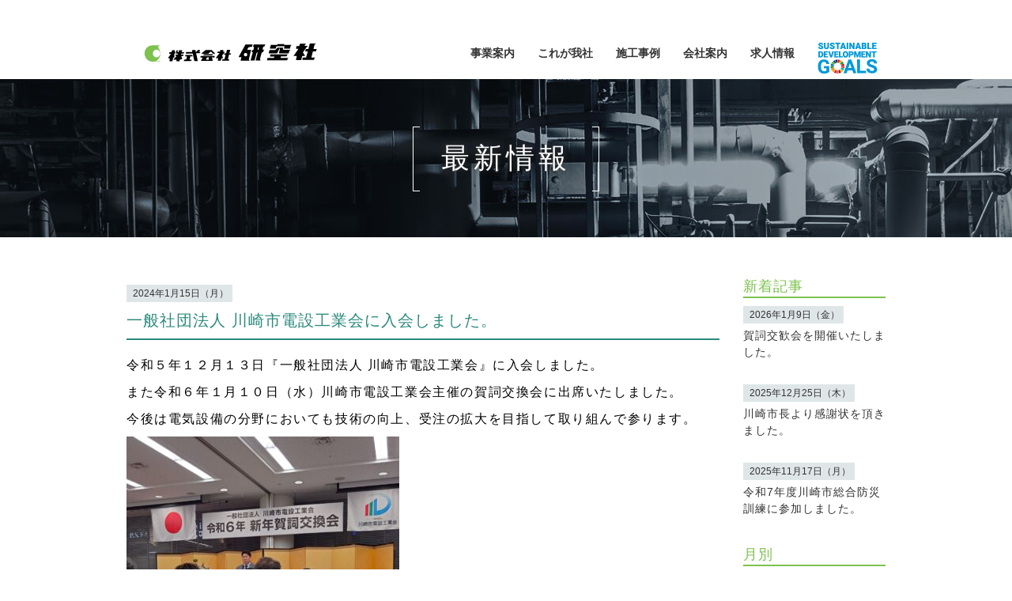

--- FILE ---
content_type: text/html; charset=UTF-8
request_url: https://www.kenk.jp/news/215/
body_size: 26657
content:
<!doctype html>
<html lang="ja">
<head>
  <meta charset="utf-8">
  <meta name="viewport" content="width=device-width">
  <meta http-equiv="X-UA-Compatible" content="IE=Edge">
  <meta name="theme-color" content="#D9F4FC">
  <meta name="description" content="株式会社研空社新着情報「一般社団法人 川崎市電設工業会に入会しました。」">
  <meta name="keywords" content="">
  <meta name="format-detection" content="telephone=no">
<link rel="apple-touch-icon" sizes="180x180" href="https://www.kenk.jp/apple-touch-icon.png">	
 		
<link href="https://www.kenk.jp/css/style.css" rel="stylesheet" type="text/css" media="all">
<link href="https://www.kenk.jp/css/news.css" rel="stylesheet" type="text/css" media="all">
<link rel="stylesheet" href="https://use.fontawesome.com/releases/v5.8.1/css/all.css" integrity="sha384-50oBUHEmvpQ+1lW4y57PTFmhCaXp0ML5d60M1M7uH2+nqUivzIebhndOJK28anvf" crossorigin="anonymous">
<link href="https://fonts.googleapis.com/css2?family=Oswald:wght@200&display=swap" rel="stylesheet">
<script src="https://www.kenk.jp/js/jquery.js"></script>
<link href="https://www.kenk.jp/css/style.css" rel="stylesheet" type="text/css" media="all">
<script src="https://www.kenk.jp/js/common.js"></script>

<title>一般社団法人 川崎市電設工業会に入会しました。 ｜ 株式会社研空社</title>
<meta name='robots' content='max-image-preview:large' />
<script type="text/javascript">
/* <![CDATA[ */
window._wpemojiSettings = {"baseUrl":"https:\/\/s.w.org\/images\/core\/emoji\/15.0.3\/72x72\/","ext":".png","svgUrl":"https:\/\/s.w.org\/images\/core\/emoji\/15.0.3\/svg\/","svgExt":".svg","source":{"concatemoji":"https:\/\/www.kenk.jp\/wp\/wp-includes\/js\/wp-emoji-release.min.js?ver=6.6.1"}};
/*! This file is auto-generated */
!function(i,n){var o,s,e;function c(e){try{var t={supportTests:e,timestamp:(new Date).valueOf()};sessionStorage.setItem(o,JSON.stringify(t))}catch(e){}}function p(e,t,n){e.clearRect(0,0,e.canvas.width,e.canvas.height),e.fillText(t,0,0);var t=new Uint32Array(e.getImageData(0,0,e.canvas.width,e.canvas.height).data),r=(e.clearRect(0,0,e.canvas.width,e.canvas.height),e.fillText(n,0,0),new Uint32Array(e.getImageData(0,0,e.canvas.width,e.canvas.height).data));return t.every(function(e,t){return e===r[t]})}function u(e,t,n){switch(t){case"flag":return n(e,"\ud83c\udff3\ufe0f\u200d\u26a7\ufe0f","\ud83c\udff3\ufe0f\u200b\u26a7\ufe0f")?!1:!n(e,"\ud83c\uddfa\ud83c\uddf3","\ud83c\uddfa\u200b\ud83c\uddf3")&&!n(e,"\ud83c\udff4\udb40\udc67\udb40\udc62\udb40\udc65\udb40\udc6e\udb40\udc67\udb40\udc7f","\ud83c\udff4\u200b\udb40\udc67\u200b\udb40\udc62\u200b\udb40\udc65\u200b\udb40\udc6e\u200b\udb40\udc67\u200b\udb40\udc7f");case"emoji":return!n(e,"\ud83d\udc26\u200d\u2b1b","\ud83d\udc26\u200b\u2b1b")}return!1}function f(e,t,n){var r="undefined"!=typeof WorkerGlobalScope&&self instanceof WorkerGlobalScope?new OffscreenCanvas(300,150):i.createElement("canvas"),a=r.getContext("2d",{willReadFrequently:!0}),o=(a.textBaseline="top",a.font="600 32px Arial",{});return e.forEach(function(e){o[e]=t(a,e,n)}),o}function t(e){var t=i.createElement("script");t.src=e,t.defer=!0,i.head.appendChild(t)}"undefined"!=typeof Promise&&(o="wpEmojiSettingsSupports",s=["flag","emoji"],n.supports={everything:!0,everythingExceptFlag:!0},e=new Promise(function(e){i.addEventListener("DOMContentLoaded",e,{once:!0})}),new Promise(function(t){var n=function(){try{var e=JSON.parse(sessionStorage.getItem(o));if("object"==typeof e&&"number"==typeof e.timestamp&&(new Date).valueOf()<e.timestamp+604800&&"object"==typeof e.supportTests)return e.supportTests}catch(e){}return null}();if(!n){if("undefined"!=typeof Worker&&"undefined"!=typeof OffscreenCanvas&&"undefined"!=typeof URL&&URL.createObjectURL&&"undefined"!=typeof Blob)try{var e="postMessage("+f.toString()+"("+[JSON.stringify(s),u.toString(),p.toString()].join(",")+"));",r=new Blob([e],{type:"text/javascript"}),a=new Worker(URL.createObjectURL(r),{name:"wpTestEmojiSupports"});return void(a.onmessage=function(e){c(n=e.data),a.terminate(),t(n)})}catch(e){}c(n=f(s,u,p))}t(n)}).then(function(e){for(var t in e)n.supports[t]=e[t],n.supports.everything=n.supports.everything&&n.supports[t],"flag"!==t&&(n.supports.everythingExceptFlag=n.supports.everythingExceptFlag&&n.supports[t]);n.supports.everythingExceptFlag=n.supports.everythingExceptFlag&&!n.supports.flag,n.DOMReady=!1,n.readyCallback=function(){n.DOMReady=!0}}).then(function(){return e}).then(function(){var e;n.supports.everything||(n.readyCallback(),(e=n.source||{}).concatemoji?t(e.concatemoji):e.wpemoji&&e.twemoji&&(t(e.twemoji),t(e.wpemoji)))}))}((window,document),window._wpemojiSettings);
/* ]]> */
</script>
<style id='wp-emoji-styles-inline-css' type='text/css'>

	img.wp-smiley, img.emoji {
		display: inline !important;
		border: none !important;
		box-shadow: none !important;
		height: 1em !important;
		width: 1em !important;
		margin: 0 0.07em !important;
		vertical-align: -0.1em !important;
		background: none !important;
		padding: 0 !important;
	}
</style>
<link rel='stylesheet' id='wp-block-library-css' href='https://www.kenk.jp/wp/wp-includes/css/dist/block-library/style.min.css?ver=6.6.1' type='text/css' media='all' />
<style id='classic-theme-styles-inline-css' type='text/css'>
/*! This file is auto-generated */
.wp-block-button__link{color:#fff;background-color:#32373c;border-radius:9999px;box-shadow:none;text-decoration:none;padding:calc(.667em + 2px) calc(1.333em + 2px);font-size:1.125em}.wp-block-file__button{background:#32373c;color:#fff;text-decoration:none}
</style>
<style id='global-styles-inline-css' type='text/css'>
:root{--wp--preset--aspect-ratio--square: 1;--wp--preset--aspect-ratio--4-3: 4/3;--wp--preset--aspect-ratio--3-4: 3/4;--wp--preset--aspect-ratio--3-2: 3/2;--wp--preset--aspect-ratio--2-3: 2/3;--wp--preset--aspect-ratio--16-9: 16/9;--wp--preset--aspect-ratio--9-16: 9/16;--wp--preset--color--black: #000000;--wp--preset--color--cyan-bluish-gray: #abb8c3;--wp--preset--color--white: #ffffff;--wp--preset--color--pale-pink: #f78da7;--wp--preset--color--vivid-red: #cf2e2e;--wp--preset--color--luminous-vivid-orange: #ff6900;--wp--preset--color--luminous-vivid-amber: #fcb900;--wp--preset--color--light-green-cyan: #7bdcb5;--wp--preset--color--vivid-green-cyan: #00d084;--wp--preset--color--pale-cyan-blue: #8ed1fc;--wp--preset--color--vivid-cyan-blue: #0693e3;--wp--preset--color--vivid-purple: #9b51e0;--wp--preset--gradient--vivid-cyan-blue-to-vivid-purple: linear-gradient(135deg,rgba(6,147,227,1) 0%,rgb(155,81,224) 100%);--wp--preset--gradient--light-green-cyan-to-vivid-green-cyan: linear-gradient(135deg,rgb(122,220,180) 0%,rgb(0,208,130) 100%);--wp--preset--gradient--luminous-vivid-amber-to-luminous-vivid-orange: linear-gradient(135deg,rgba(252,185,0,1) 0%,rgba(255,105,0,1) 100%);--wp--preset--gradient--luminous-vivid-orange-to-vivid-red: linear-gradient(135deg,rgba(255,105,0,1) 0%,rgb(207,46,46) 100%);--wp--preset--gradient--very-light-gray-to-cyan-bluish-gray: linear-gradient(135deg,rgb(238,238,238) 0%,rgb(169,184,195) 100%);--wp--preset--gradient--cool-to-warm-spectrum: linear-gradient(135deg,rgb(74,234,220) 0%,rgb(151,120,209) 20%,rgb(207,42,186) 40%,rgb(238,44,130) 60%,rgb(251,105,98) 80%,rgb(254,248,76) 100%);--wp--preset--gradient--blush-light-purple: linear-gradient(135deg,rgb(255,206,236) 0%,rgb(152,150,240) 100%);--wp--preset--gradient--blush-bordeaux: linear-gradient(135deg,rgb(254,205,165) 0%,rgb(254,45,45) 50%,rgb(107,0,62) 100%);--wp--preset--gradient--luminous-dusk: linear-gradient(135deg,rgb(255,203,112) 0%,rgb(199,81,192) 50%,rgb(65,88,208) 100%);--wp--preset--gradient--pale-ocean: linear-gradient(135deg,rgb(255,245,203) 0%,rgb(182,227,212) 50%,rgb(51,167,181) 100%);--wp--preset--gradient--electric-grass: linear-gradient(135deg,rgb(202,248,128) 0%,rgb(113,206,126) 100%);--wp--preset--gradient--midnight: linear-gradient(135deg,rgb(2,3,129) 0%,rgb(40,116,252) 100%);--wp--preset--font-size--small: 13px;--wp--preset--font-size--medium: 20px;--wp--preset--font-size--large: 36px;--wp--preset--font-size--x-large: 42px;--wp--preset--spacing--20: 0.44rem;--wp--preset--spacing--30: 0.67rem;--wp--preset--spacing--40: 1rem;--wp--preset--spacing--50: 1.5rem;--wp--preset--spacing--60: 2.25rem;--wp--preset--spacing--70: 3.38rem;--wp--preset--spacing--80: 5.06rem;--wp--preset--shadow--natural: 6px 6px 9px rgba(0, 0, 0, 0.2);--wp--preset--shadow--deep: 12px 12px 50px rgba(0, 0, 0, 0.4);--wp--preset--shadow--sharp: 6px 6px 0px rgba(0, 0, 0, 0.2);--wp--preset--shadow--outlined: 6px 6px 0px -3px rgba(255, 255, 255, 1), 6px 6px rgba(0, 0, 0, 1);--wp--preset--shadow--crisp: 6px 6px 0px rgba(0, 0, 0, 1);}:where(.is-layout-flex){gap: 0.5em;}:where(.is-layout-grid){gap: 0.5em;}body .is-layout-flex{display: flex;}.is-layout-flex{flex-wrap: wrap;align-items: center;}.is-layout-flex > :is(*, div){margin: 0;}body .is-layout-grid{display: grid;}.is-layout-grid > :is(*, div){margin: 0;}:where(.wp-block-columns.is-layout-flex){gap: 2em;}:where(.wp-block-columns.is-layout-grid){gap: 2em;}:where(.wp-block-post-template.is-layout-flex){gap: 1.25em;}:where(.wp-block-post-template.is-layout-grid){gap: 1.25em;}.has-black-color{color: var(--wp--preset--color--black) !important;}.has-cyan-bluish-gray-color{color: var(--wp--preset--color--cyan-bluish-gray) !important;}.has-white-color{color: var(--wp--preset--color--white) !important;}.has-pale-pink-color{color: var(--wp--preset--color--pale-pink) !important;}.has-vivid-red-color{color: var(--wp--preset--color--vivid-red) !important;}.has-luminous-vivid-orange-color{color: var(--wp--preset--color--luminous-vivid-orange) !important;}.has-luminous-vivid-amber-color{color: var(--wp--preset--color--luminous-vivid-amber) !important;}.has-light-green-cyan-color{color: var(--wp--preset--color--light-green-cyan) !important;}.has-vivid-green-cyan-color{color: var(--wp--preset--color--vivid-green-cyan) !important;}.has-pale-cyan-blue-color{color: var(--wp--preset--color--pale-cyan-blue) !important;}.has-vivid-cyan-blue-color{color: var(--wp--preset--color--vivid-cyan-blue) !important;}.has-vivid-purple-color{color: var(--wp--preset--color--vivid-purple) !important;}.has-black-background-color{background-color: var(--wp--preset--color--black) !important;}.has-cyan-bluish-gray-background-color{background-color: var(--wp--preset--color--cyan-bluish-gray) !important;}.has-white-background-color{background-color: var(--wp--preset--color--white) !important;}.has-pale-pink-background-color{background-color: var(--wp--preset--color--pale-pink) !important;}.has-vivid-red-background-color{background-color: var(--wp--preset--color--vivid-red) !important;}.has-luminous-vivid-orange-background-color{background-color: var(--wp--preset--color--luminous-vivid-orange) !important;}.has-luminous-vivid-amber-background-color{background-color: var(--wp--preset--color--luminous-vivid-amber) !important;}.has-light-green-cyan-background-color{background-color: var(--wp--preset--color--light-green-cyan) !important;}.has-vivid-green-cyan-background-color{background-color: var(--wp--preset--color--vivid-green-cyan) !important;}.has-pale-cyan-blue-background-color{background-color: var(--wp--preset--color--pale-cyan-blue) !important;}.has-vivid-cyan-blue-background-color{background-color: var(--wp--preset--color--vivid-cyan-blue) !important;}.has-vivid-purple-background-color{background-color: var(--wp--preset--color--vivid-purple) !important;}.has-black-border-color{border-color: var(--wp--preset--color--black) !important;}.has-cyan-bluish-gray-border-color{border-color: var(--wp--preset--color--cyan-bluish-gray) !important;}.has-white-border-color{border-color: var(--wp--preset--color--white) !important;}.has-pale-pink-border-color{border-color: var(--wp--preset--color--pale-pink) !important;}.has-vivid-red-border-color{border-color: var(--wp--preset--color--vivid-red) !important;}.has-luminous-vivid-orange-border-color{border-color: var(--wp--preset--color--luminous-vivid-orange) !important;}.has-luminous-vivid-amber-border-color{border-color: var(--wp--preset--color--luminous-vivid-amber) !important;}.has-light-green-cyan-border-color{border-color: var(--wp--preset--color--light-green-cyan) !important;}.has-vivid-green-cyan-border-color{border-color: var(--wp--preset--color--vivid-green-cyan) !important;}.has-pale-cyan-blue-border-color{border-color: var(--wp--preset--color--pale-cyan-blue) !important;}.has-vivid-cyan-blue-border-color{border-color: var(--wp--preset--color--vivid-cyan-blue) !important;}.has-vivid-purple-border-color{border-color: var(--wp--preset--color--vivid-purple) !important;}.has-vivid-cyan-blue-to-vivid-purple-gradient-background{background: var(--wp--preset--gradient--vivid-cyan-blue-to-vivid-purple) !important;}.has-light-green-cyan-to-vivid-green-cyan-gradient-background{background: var(--wp--preset--gradient--light-green-cyan-to-vivid-green-cyan) !important;}.has-luminous-vivid-amber-to-luminous-vivid-orange-gradient-background{background: var(--wp--preset--gradient--luminous-vivid-amber-to-luminous-vivid-orange) !important;}.has-luminous-vivid-orange-to-vivid-red-gradient-background{background: var(--wp--preset--gradient--luminous-vivid-orange-to-vivid-red) !important;}.has-very-light-gray-to-cyan-bluish-gray-gradient-background{background: var(--wp--preset--gradient--very-light-gray-to-cyan-bluish-gray) !important;}.has-cool-to-warm-spectrum-gradient-background{background: var(--wp--preset--gradient--cool-to-warm-spectrum) !important;}.has-blush-light-purple-gradient-background{background: var(--wp--preset--gradient--blush-light-purple) !important;}.has-blush-bordeaux-gradient-background{background: var(--wp--preset--gradient--blush-bordeaux) !important;}.has-luminous-dusk-gradient-background{background: var(--wp--preset--gradient--luminous-dusk) !important;}.has-pale-ocean-gradient-background{background: var(--wp--preset--gradient--pale-ocean) !important;}.has-electric-grass-gradient-background{background: var(--wp--preset--gradient--electric-grass) !important;}.has-midnight-gradient-background{background: var(--wp--preset--gradient--midnight) !important;}.has-small-font-size{font-size: var(--wp--preset--font-size--small) !important;}.has-medium-font-size{font-size: var(--wp--preset--font-size--medium) !important;}.has-large-font-size{font-size: var(--wp--preset--font-size--large) !important;}.has-x-large-font-size{font-size: var(--wp--preset--font-size--x-large) !important;}
:where(.wp-block-post-template.is-layout-flex){gap: 1.25em;}:where(.wp-block-post-template.is-layout-grid){gap: 1.25em;}
:where(.wp-block-columns.is-layout-flex){gap: 2em;}:where(.wp-block-columns.is-layout-grid){gap: 2em;}
:root :where(.wp-block-pullquote){font-size: 1.5em;line-height: 1.6;}
</style>
<link rel="https://api.w.org/" href="https://www.kenk.jp/wp-json/" /><link rel='shortlink' href='https://www.kenk.jp/?p=215' />
<link rel="alternate" title="oEmbed (JSON)" type="application/json+oembed" href="https://www.kenk.jp/wp-json/oembed/1.0/embed?url=https%3A%2F%2Fwww.kenk.jp%2Fnews%2F215%2F" />
<link rel="alternate" title="oEmbed (XML)" type="text/xml+oembed" href="https://www.kenk.jp/wp-json/oembed/1.0/embed?url=https%3A%2F%2Fwww.kenk.jp%2Fnews%2F215%2F&#038;format=xml" />
</head>

<body id="blog">
<div id="wrap">


<header>
<div id="hdrSec">
<h1><a href="https://www.kenk.jp/"><img src="https://www.kenk.jp/images/common/sitelogo.svg" width="264" height="25" alt="株式会社研空社"></a></h1>

<p class="gNavBtn">
<span></span>
<span></span>
<span></span>
</p>

<nav id="gNav">

<ul id="hdrNav01">
<li class="mbOn"><a href="https://www.kenk.jp/">HOME</a></li>
<li><a href="#" class="pcOn">事業案内</a>
<ul>
<li><a href="https://www.kenk.jp/business/">事業案内トップ</a></li>
<li><a href="https://www.kenk.jp/business/airconditioning.php">空気調和設備工事</a></li>
<li><a href="https://www.kenk.jp/business/sanitary.php">給排水衛生設備工事</a></li>
<li><a href="https://www.kenk.jp/business/electrical.php">電気設備工事</a></li>
<li><a href="https://www.kenk.jp/business/renewal.php">リニューアル工事</a></li>
</ul>
</li>
<li><a href="#" class="pcOn">これが我社</a>
<ul>
<li><a href="https://www.kenk.jp/about/">これが我社トップ</a></li>
<li><a href="https://www.kenk.jp/about/renovationwork.php">改修工事に特化</a></li>
<li><a href="https://www.kenk.jp/about/development.php">技術の養成・業務の効率化</a></li>
<li><a href="https://www.kenk.jp/about/structure.php">一貫体制</a></li>
<li><a href="https://www.kenk.jp/about/safety.php">協力会と共に</a></li>
<li><a href="https://www.kenk.jp/about/partnership.php">パートナーシップ</a></li>
</ul>
</li>
<li><a href="https://www.kenk.jp/case/">施工事例</a></li>
<li><a href="#" class="pcOn">会社案内</a>
<ul>
<li><a href="https://www.kenk.jp/company/">会社案内トップ</a></li>
<li><a href="https://www.kenk.jp/company/philosophy.php">経営方針・経営理念</a></li>
<li><a href="https://www.kenk.jp/company/outline.php">会社概要</a></li>
<li><a href="https://www.kenk.jp/company/history.php">沿革</a></li>
<li><a href="https://www.kenk.jp/company/kawasaki_eruboshi.php">かわさき☆えるぼし認証企業</a></li>
</ul>
</li>
<li><a href="#" class="pcOn">求人情報</a>
<ul>
<li><a href="https://www.kenk.jp/recruit/">求人情報トップ</a></li>
<li><a href="https://www.kenk.jp/recruit/recruit_work.php">仕事紹介</a></li>
<li><a href="https://www.kenk.jp/recruit/benefits.php">福利厚生</a></li>
<li><a href="https://www.kenk.jp/recruit/careerstep.php">キャリアステップ</a></li>
<li><a href="https://www.kenk.jp/recruit/entry.php">エントリー</a></li>
</ul>
</li>
<li class="mbOn"><a href="https://www.kenk.jp/privacypolicy/">個人情報保護方針</a></li>
<li class="imgNav"><a href="https://www.kenk.jp/business_construction/"><img src="https://www.kenk.jp/images/common/sdgs_s.png" width="76" height="40" alt="SDGs17" class="pcOn"><img src="https://www.kenk.jp/images/common/sdgs_s_mb.png" width="147" height="20" alt="SDGs17" class="mbOn"></a></li>
</ul>

</nav>

</div>
</header>

<article>

<div id="conteTitBox">
<h1 id="conteTit">最新情報</h1>
</div>

<div class="conteBoxSp">
<div id="conteBlog">	

<div class="flexBoxSec">
<div id="mainSec">
<div id="articleSec" class="typeClr01">

<div class="dateBox">2024年1月15日（月）</div>
<h2 id="articleSecTit">一般社団法人 川崎市電設工業会に入会しました。</h2>
<div id="articleSecTxt">
<p>令和５年１２月１３日『一般社団法人 川崎市電設工業会』に入会しました。</p>
<p>また令和６年１月１０日（水）川崎市電設工業会主催の賀詞交換会に出席いたしました。</p>
<p>今後は電気設備の分野においても技術の向上、受注の拡大を目指して取り組んで参ります。</p>
<p><img fetchpriority="high" decoding="async" src="http://27.0.38.91/wp/wp-content/uploads/2024/01/d3814eb7a0620e18b6924e49d5819c37-345x315.jpg" alt="" width="345" height="315" class="alignnone size-medium wp-image-216" srcset="https://www.kenk.jp/wp/wp-content/uploads/2024/01/d3814eb7a0620e18b6924e49d5819c37-345x315.jpg 345w, https://www.kenk.jp/wp/wp-content/uploads/2024/01/d3814eb7a0620e18b6924e49d5819c37-750x684.jpg 750w, https://www.kenk.jp/wp/wp-content/uploads/2024/01/d3814eb7a0620e18b6924e49d5819c37-768x700.jpg 768w, https://www.kenk.jp/wp/wp-content/uploads/2024/01/d3814eb7a0620e18b6924e49d5819c37.jpg 1067w" sizes="(max-width: 345px) 100vw, 345px" /></p></div>
</div>
<div class="pager">
<ul>
<li><a href="https://www.kenk.jp/news/219/" rel="prev">前へ</a></li>
<li><a href="/news">一覧へ戻る</a>
</li>
<li><a href="https://www.kenk.jp/news/224/" rel="next">次へ</a></li>
</ul>
</div>
</div>
<div id="subSec">

<div class="blogListSide" id="newList">
<h2 class="sideTit">新着記事</h2>
<a href="https://www.kenk.jp/news/359/">
<div class="dateBox">2026年1月9日（金）</div>
<div class="txt">               
<h3>賀詞交歓会を開催いたしました。</h3>
</div>
</a>
<a href="https://www.kenk.jp/news/354/">
<div class="dateBox">2025年12月25日（木）</div>
<div class="txt">               
<h3>川崎市長より感謝状を頂きました。</h3>
</div>
</a>
<a href="https://www.kenk.jp/news/346/">
<div class="dateBox">2025年11月17日（月）</div>
<div class="txt">               
<h3>令和7年度川崎市総合防災訓練に参加しました。</h3>
</div>
</a>
</div>
<div class="blogListSide" id="monthlyList">
<h2 class="sideTit">月別</h2>
<ul>
	<li><a href='https://www.kenk.jp/news/date/2026/01/'>2026年1月</a></li>
	<li><a href='https://www.kenk.jp/news/date/2025/12/'>2025年12月</a></li>
	<li><a href='https://www.kenk.jp/news/date/2025/11/'>2025年11月</a></li>
	<li><a href='https://www.kenk.jp/news/date/2025/10/'>2025年10月</a></li>
	<li><a href='https://www.kenk.jp/news/date/2025/09/'>2025年9月</a></li>
	<li><a href='https://www.kenk.jp/news/date/2025/06/'>2025年6月</a></li>
	<li><a href='https://www.kenk.jp/news/date/2025/05/'>2025年5月</a></li>
	<li><a href='https://www.kenk.jp/news/date/2025/04/'>2025年4月</a></li>
	<li><a href='https://www.kenk.jp/news/date/2025/03/'>2025年3月</a></li>
	<li><a href='https://www.kenk.jp/news/date/2025/01/'>2025年1月</a></li>
	<li><a href='https://www.kenk.jp/news/date/2024/11/'>2024年11月</a></li>
	<li><a href='https://www.kenk.jp/news/date/2024/10/'>2024年10月</a></li>
	<li><a href='https://www.kenk.jp/news/date/2024/08/'>2024年8月</a></li>
	<li><a href='https://www.kenk.jp/news/date/2024/06/'>2024年6月</a></li>
	<li><a href='https://www.kenk.jp/news/date/2024/04/'>2024年4月</a></li>
	<li><a href='https://www.kenk.jp/news/date/2024/03/'>2024年3月</a></li>
	<li><a href='https://www.kenk.jp/news/date/2024/01/'>2024年1月</a></li>
	<li><a href='https://www.kenk.jp/news/date/2023/12/'>2023年12月</a></li>
	<li><a href='https://www.kenk.jp/news/date/2023/11/'>2023年11月</a></li>
	<li><a href='https://www.kenk.jp/news/date/2023/10/'>2023年10月</a></li>
	<li><a href='https://www.kenk.jp/news/date/2023/09/'>2023年9月</a></li>
	<li><a href='https://www.kenk.jp/news/date/2023/07/'>2023年7月</a></li>
	<li><a href='https://www.kenk.jp/news/date/2023/06/'>2023年6月</a></li>
	<li><a href='https://www.kenk.jp/news/date/2023/05/'>2023年5月</a></li>
	<li><a href='https://www.kenk.jp/news/date/2023/04/'>2023年4月</a></li>
	<li><a href='https://www.kenk.jp/news/date/2023/03/'>2023年3月</a></li>
	<li><a href='https://www.kenk.jp/news/date/2023/02/'>2023年2月</a></li>
	<li><a href='https://www.kenk.jp/news/date/2023/01/'>2023年1月</a></li>
	<li><a href='https://www.kenk.jp/news/date/2022/12/'>2022年12月</a></li>
	<li><a href='https://www.kenk.jp/news/date/2022/11/'>2022年11月</a></li>
	<li><a href='https://www.kenk.jp/news/date/2022/10/'>2022年10月</a></li>
	<li><a href='https://www.kenk.jp/news/date/2022/06/'>2022年6月</a></li>
	<li><a href='https://www.kenk.jp/news/date/2022/04/'>2022年4月</a></li>
	<li><a href='https://www.kenk.jp/news/date/2022/03/'>2022年3月</a></li>
	<li><a href='https://www.kenk.jp/news/date/2022/01/'>2022年1月</a></li>
	<li><a href='https://www.kenk.jp/news/date/2021/12/'>2021年12月</a></li>
	<li><a href='https://www.kenk.jp/news/date/2021/11/'>2021年11月</a></li>
	<li><a href='https://www.kenk.jp/news/date/2021/10/'>2021年10月</a></li>
	<li><a href='https://www.kenk.jp/news/date/2021/09/'>2021年9月</a></li>
	<li><a href='https://www.kenk.jp/news/date/2021/05/'>2021年5月</a></li>
	<li><a href='https://www.kenk.jp/news/date/2021/04/'>2021年4月</a></li>
	<li><a href='https://www.kenk.jp/news/date/2021/03/'>2021年3月</a></li>
	<li><a href='https://www.kenk.jp/news/date/2021/02/'>2021年2月</a></li>
	<li><a href='https://www.kenk.jp/news/date/2021/01/'>2021年1月</a></li>
	<li><a href='https://www.kenk.jp/news/date/2020/11/'>2020年11月</a></li>
	<li><a href='https://www.kenk.jp/news/date/2020/10/'>2020年10月</a></li>
	<li><a href='https://www.kenk.jp/news/date/2020/09/'>2020年9月</a></li>
	<li><a href='https://www.kenk.jp/news/date/2020/04/'>2020年4月</a></li>
	<li><a href='https://www.kenk.jp/news/date/2020/01/'>2020年1月</a></li>
	<li><a href='https://www.kenk.jp/news/date/2019/08/'>2019年8月</a></li>
	<li><a href='https://www.kenk.jp/news/date/2019/07/'>2019年7月</a></li>
	<li><a href='https://www.kenk.jp/news/date/2019/06/'>2019年6月</a></li>
	<li><a href='https://www.kenk.jp/news/date/2019/05/'>2019年5月</a></li>
	<li><a href='https://www.kenk.jp/news/date/2019/01/'>2019年1月</a></li>
	<li><a href='https://www.kenk.jp/news/date/2018/11/'>2018年11月</a></li>
	<li><a href='https://www.kenk.jp/news/date/2018/06/'>2018年6月</a></li>
	<li><a href='https://www.kenk.jp/news/date/2018/04/'>2018年4月</a></li>
	<li><a href='https://www.kenk.jp/news/date/2018/03/'>2018年3月</a></li>
	<li><a href='https://www.kenk.jp/news/date/2018/01/'>2018年1月</a></li>
	<li><a href='https://www.kenk.jp/news/date/2017/12/'>2017年12月</a></li>
	<li><a href='https://www.kenk.jp/news/date/2017/06/'>2017年6月</a></li>
</ul>
</div>
</div></div>
</div>
</div>
</div>

<div class="pan"><ul><li><a href="https://www.kenk.jp/">HOME</a></li><li><a href="/news">最新情報</a></li></ul></div>


<div id="pageTop"><a href="#wrap"></a></div>

<footer>
<div id="ftrInfo">
<div class="box">
<h2><img src="https://www.kenk.jp/images/common/sitelogo.svg" alt="株式会社研空社" height="20"></h2>
<p class="txt">〒214-0021<span class="blk">神奈川県川崎市多摩区宿河原1丁目20番11号</span></p>
<table class="telBox">
<tr>
<th scope="row">お問合せ</th>
<td><a href="tel:0444557171">TEL<b>044-455-7171</b></a></td>
</tr>
</table>
</div>
</div>
<div id="ftrNav">
<nav>
<ul>
<li><a href="https://www.kenk.jp/">HOME</a></li>
<li><a href="https://www.kenk.jp/business/">事業案内</a></li>
<li><a href="https://www.kenk.jp/about/">これが我社</a></li>
<li><a href="https://www.kenk.jp/case/">施工事例</a></li>
<li><a href="https://www.kenk.jp/company/">会社案内</a></li>
<li><a href="https://www.kenk.jp/recruit/">求人情報</a></li>	
<li><a href="https://www.kenk.jp/business_construction/">SDGs17</a></li>
<li class="wM"><a href="https://www.kenk.jp/privacypolicy/">個人情報保護方針</a></li>
</ul>
</nav>
<small>&copy;2020&nbsp;<a href="https://www.kenk.jp/">KENKUSHA&nbsp;Co.,Ltd.</a></small>
</div>
</footer>


</div>

</body>
</html>


--- FILE ---
content_type: text/css
request_url: https://www.kenk.jp/css/style.css
body_size: 62113
content:
/*===============================================
    basic mb→pc min768
===============================================*/
article, aside, figcaption, figure, footer, header, menu, nav, section, small {
  display: block;
}
html, body, div, dl, dt, dd, form, label, input, textarea, table, tbody, tr, th, td, dl, dt, dd, figure, figcaption {
  margin: 0;
  padding: 0;
}
body {
  -webkit-text-size-adjust: 100%;
  text-size-adjust: 100%;
  font-family: YakuHanJPs, Roboto, Arial, Helvetica, sans-serif;
  background-color: #FFF;
  font-size: 16px;
  line-height: 1;
  word-break: break-all;
}
article {
  margin-bottom: 20px;
}
h1, h2, h3, h4 {
  font-feature-settings: "palt"1;
  font-weight: normal;
  margin: 0 0 10px;
  padding: 20px 0 0;
  letter-spacing: 5px;
  line-height: 1.4;
}
#blog h2, #blog h3, #blog h4 {
  letter-spacing: 1px;
}
h1 {
  margin: 0;
  line-height: 1.4;
}
p {
  font-feature-settings: "palt"1;
  letter-spacing: 0.1em;
  line-height: 1.5;
  margin: 0;
  padding: 10px 0 0;
}
sub {
  font-size: 12px !important;
}
figcaption {
  font-size: 12px;
  margin: 0;
  padding: 5px 0 0;
  line-height: 1.5;
}
a {
  color: #333;
}
a, input {
  outline: none;
}
a img {
  border: none;
  outline: 0;
  text-decoration: none;
}
img {
  vertical-align: top;
}
br {
  letter-spacing: 0;
}
ul {
  margin: 0;
  padding: 10px 0 0 20px;
}
ol {
  margin: 0;
  padding: 10px 0 0 24px;
}
li {
  padding: 0 0 10px;
  letter-spacing: 0.1em;
  line-height: 1.3;
}
li:last-child {
  padding-bottom: 0;
}
nav ul {
  list-style: none;
  margin: 0;
  padding: 0;
}
nav ul li {
  margin: 0;
  padding: 0;
  letter-spacing: normal;
}
nav a {
  text-decoration: none;
}
dt, dd {
  line-height: 1.5;
}
table {
  border-collapse: collapse;
  border-spacing: 0;
  font-size: inherit;
  font: 100%;
}
input, textarea, select {
  font: 100%;
  /*font-family: inherit;
font-size: inherit;
font-weight: inherit;*/
}
input[type="button"], input[type="submit"] {
  -webkit-appearance: none;
  background: none;
  border: none;
  padding: 0;
  cursor: pointer;
}
label {
  cursor: pointer;
}
input::-webkit-input-placeholder, input::placeholder, textarea::placeholder {
  font-size: 14px;
}
small {
  font-size: 11px;
  text-align: center;
  padding: 20px 0 0;
}
div, table, th, td, ul, li, a, input, textarea, select {
  -webkit-box-sizing: border-box;
  -moz-box-sizing: border-box;
  box-sizing: border-box;
}
video {
  width: 100%;
}
@media screen and (max-width: 767px) {
  p br:not(.mbOn) {
    display: none;
    line-height: 0;
    letter-spacing: 0;
  }
}
@media screen and (min-width: 768px), print {
  body, html {
    min-width: 980px;
  }
  a:hover {
    color: #0462A6;
  }
  a img:hover {
    opacity: 0.5;
    filter: alpha(opacity=50);
    -ms-filter: "alpha(opacity=50)";
    -moz-opacity: 0.5;
    -khtml-opacity: 0.5;
    zoom: 1;
  }
  a[href^="tel:"] {
    pointer-events: none;
    cursor: default;
    text-decoration: none;
  }
}
/*===============================================
    common
===============================================*/
.secTit {
  font-size: 26px;
  font-weight: normal;
  line-height: 1.3;
}
#conteTit {
  font-weight: normal;
  line-height: normal;
  margin: 0;
  padding: 0;
}
#conteTit .fEng {
  font-size: 40px;
  font-family: 'Oswald', sans-serif;
  letter-spacing: 2px;
}
#conteTitBox {
  background: url("../images/common/contetit_bgimg_pumbing.jpg?202007") no-repeat center center;
  background-size: cover;
  color: #FFF;
  margin: 0 0 20px;
  padding: 20px 4%;
  text-align: center;
}
#business #conteTitBox, #about #conteTitBox, #company #conteTitBox, #access #conteTitBox, #dxcert #conteTitBox{
  margin-bottom: 0;
}
#conteTitBox #conteTit {
  font-size: 28px;
  position: relative;
  line-height: 1.4;
  letter-spacing: 5px;
  padding: 15px;
  display: inline-block;
  top: 0;
  text-shadow: 0px 0px 10px #333;
}
#conteTitBox #conteTit:before, #conteTitBox #conteTit:after {
  position: absolute;
  top: 0;
  content: '';
  width: 8px;
  height: 100%;
  display: inline-block;
}
#conteTitBox #conteTit:before {
  border-left: solid 1px #FFF;
  border-top: solid 1px #FFF;
  border-bottom: solid 1px #FFF;
  left: 0;
}
#conteTitBox #conteTit:after {
  content: '';
  border-top: solid 1px #FFF;
  border-right: solid 1px #FFF;
  border-bottom: solid 1px #FFF;
  right: 0;
}
#conteTitCap {
  display: block;
  font-size: 16px;
  font-weight: normal;
  letter-spacing: 4px;
}
#video .vNoteOp {
  font-size: 14px;
}
/* 複数行対応
----------------------- */
.titLineC {
  display: flex;
  align-items: center;
  text-align: center;
  font-size: 28px;
}
.titLineC::before, .titLineC::after {
  content: "";
  flex-grow: 1;
  border-bottom: 1px solid #333;
}

#philosophy .titLineC::before, #philosophy .titLineC::after {
  border-bottom: 1px solid #FFF;
}


/* 左側の線 */
.titLineC::before {
  margin-right: 10px;
  padding-left: 15px;
}
/* 右側の線 */
.titLineC::after {
  margin-left: 10px;
  padding-right: 15px;
}
.ctName, .ctNameBdr {
  margin: 0;
  padding: 20px 0 10px;
  color: #2A897C;
  font-size: 22px;
  letter-spacing: 1px !important;
}
.ctNameBdr {
  border-bottom: 2px solid #2A897C;
}
@media screen and (min-width: 768px), print {
  .secTit {
    font-size: 50px;
  }
  #conteTit .fEng {
    font-size: 60px;
  }
  #conteTitBox {
    margin-bottom: 40px;
    padding: 60px 0;
  }
  #company #conteTitBox, #access #conteTitBox, #dxcert#conteTitBox{
    margin-bottom: 0;
  }
  #conteTitBox #conteTit {
    font-size: 36px;
    padding: 15px 1em;
  }
  #conteTitCap {
    font-size: 18px;
  }
  .titLineC {
    margin-bottom: 40px;
    font-size: 36px;
  }
  .ctName, .ctNameBdr {
    font-size: 30px;
  }
}
/*------------------------------------------------
   margin / padding
------------------------------------------------*/
.mB0 {
  margin-bottom: 0 !important;
}
.mB20 {
  margin-bottom: 20px !important;
}
.mR10 {
  margin-right: 10px !important;
}
.mR20 {
  margin-right: 20px !important;
}
.mL20 {
  margin-left: 20px !important;
}
.pT0 {
  padding-top: 0 !important;
}
.pT10 {
  padding-top: 10px !important;
}
/*------------------------------------------------
   float / clear
------------------------------------------------*/
.floatR {
  float: right;
}
.floatL {
  float: left;
}
.floatRImg {
  float: right;
  margin-left: 20px;
}
.floatLImg {
  float: left;
  margin-right: 20px;
}
.cleaR {
  clear: right;
}
.cleaL {
  clear: left;
}
.clear {
  clear: both;
}
/*------------------------------------------------
  etc
------------------------------------------------*/
.taC {
  text-align: center;
}
.taR {
  text-align: right;
}
.taL {
  text-align: left;
}
.fRed {
  color: #C00;
}
.fGrn {
  color: #37780A;
}
.balloon {
  position: relative;
  display: inline-block;
  margin: 15px 0;
  padding: 5px 10px;
  min-width: 120px;
  max-width: 100%;
  color: #555;
  font-size: 16px;
  background: #D3D3D3;
}
.balloon:before {
  content: "";
  position: absolute;
  top: 100%;
  left: 50%;
  margin-left: -15px;
  border: 8px solid transparent;
  border-top: 15px solid #D3D3D3;
}
.balloon p {
  margin: 0;
  padding: 0;
  font-size: 13px;
}
.pdfI a {
  color: #FFF;
  font-size: 14px;
}
.pdfI a:before {
  font-family: "Font Awesome 5 Free";
  content: "\f1c1";
  font-weight: 900;
  padding-right: 5px;
  color: #FFF;
  text-decoration: none;
}
/*  btn
------------------------------------------------*/
.btn01 {
  margin: 0 auto 20px;
  padding: 10px 0 0;
}
.btn01 a {
  display: inline-block;
  margin: 0 auto;
  padding: 10px 30px;
  background-color: #7DC24F;
  text-decoration: none;
  color: #FFF;
}
.btn01 a.arw {
  display: block;
  background: url("../images/common/arw_wht.png") no-repeat 96% center #7DC24F;
  background-size: 30px 10px;
  font-size: 20px;
  text-align: center;
  padding: 10px 40px;
}
.btn02 {
  text-decoration: none;
  text-align: center;
  position: relative;
  display: block;
  width: 90%;
  min-width: 120px;
  max-width: 180px;
  height: auto;
  white-space: nowrap;
  padding: 8px 5px;
  border: 1px solid #333;
  color: #333;
  transition: .2s;
  overflow: hidden;
}
.btn02:before {
  content: "";
  z-index: -1;
  position: absolute;
  width: 100%;
  height: 100%;
  bottom: -100%;
  left: 0;
  background-color: #7DC24F;
  transition: .2s;
}
.btn02:hover {
  color: #FFF;
  border-color: #7DC24F;
}
.btn02:hover:before {
  bottom: 0;
}
.btn02Wht {
  text-decoration: none;
  text-align: center;
  position: relative;
  display: block;
  width: 90%;
  min-width: 120px;
  max-width: 180px;
  height: auto;
  white-space: nowrap;
  padding: 8px 5px;
  border: 1px solid #FFF;
  color: #FFF;
  transition: .2s;
  overflow: hidden;
}
.btn02Wht:before {
  content: "";
  z-index: -1;
  position: absolute;
  width: 100%;
  height: 100%;
  bottom: -100%;
  left: 0;
  background-color: #FFF;
  transition: .2s;
}
.btn02Wht:hover {
  color: #000;
  border-color: #FFF;
}
.btn02Wht:hover:before {
  bottom: 0;
}
@media screen and (min-width: 768px), print {
  .btn01 a {
    padding: 5px 30px;
  }
  .btn01 a.fM {
    font-size: 18px;
  }
  .btn01 a.arw {
    padding: 5px 40px;
  }
  .btn01 a:hover {
    background-color: rgba(125, 194, 79, 0.5);
  }
}
/*  コンテンツトップ
------------------------------------------------*/
.subConteList ul {
  padding: 30px 2%;
}
.subConteList ul li {
  display: -webkit-flex;
  display: flex;
  text-align: center;
  margin: 0 auto 20px;
  padding: 0 0 20px;
  width: 94%;
}
.subConteList ul a.subConteTxt {
  position: relative;
  display: block;
  background: #25D03E;
  color: #FFF;
  letter-spacing: 1px;
  padding: 0 0 70px;
}
.subConteList ul li:nth-child(2) a.subConteTxt {
  background: #35B3C8;
}
.subConteList ul li:nth-child(3) a.subConteTxt {
  background: #FFC128;
}
.subConteList ul li:nth-child(4) a.subConteTxt {
  background: #E34F8F;
}
.subConteList ul a.subConteTxt img {
  width: 100%;
  height: auto;
}
.subConteList ul a.subConteTxt h2 {
  position: relative;
  font-size: 20px;
  letter-spacing: 1px;
  margin-bottom: 30px;
  text-shadow: 0 1px 4px rgba(85, 85, 85, 0.8);
}
.subConteList ul a.subConteTxt h2:before {
  content: '';
  position: absolute;
  bottom: -12px;
  display: inline-block;
  width: 40px;
  height: 2px;
  left: 50%;
  -webkit-transform: translateX(-50%);
  transform: translateX(-50%);
  background-color: #FFF;
  border-radius: 2px;
}
.subConteList ul a.subConteTxt p {
  font-size: 14px;
  text-align: left;
  margin: 0 15px 10px;
  padding: 0;
}
.subConteList ul .subConteTxt .btnDsn {
  position: absolute;
  bottom: 20px;
  left: 50%;
  -webkit-transform: translateX(-50%);
  -ms-transform: translateX(-50%);
  transform: translateX(-50%);
}
@media screen and (min-width: 768px), print {
  .subConteList ul {
    display: flex;
    justify-content: space-between;
    flex-wrap: wrap;
    padding: 60px 2%;
  }
  .subConteList ul li {
    text-align: center;
    width: 25%;
    margin: 0 auto;
  }
  #company .subConteList ul,
	#dxcert .subConteList ul{
    max-width: 1200px;
    margin: 0 auto;
    justify-content: center;
  }
  #company .subConteList ul li,
	#dxcert .subConteList ul li{
    width: 33.3%;
  }
}
@media screen and (min-width: 1200px) {
  .subConteList ul a.subConteTxt p {
    margin: 0 8% 10px;
  }
}
/*  パンくず
------------------------------------------------*/
.pan {
  text-align: left;
  margin: 0 4%;
  padding: 10px 0;
}
.pan ul {
  list-style: none;
  letter-spacing: -1em;
  font-size: 0;
  margin: 0;
  padding: 0;
}
.pan ul li {
  letter-spacing: normal;
  font-size: 12px;
  display: inline-block;
  *display: inline;
  *zoom: 1;
  vertical-align: middle;
  margin: 0;
  padding: 0 10px 0 0;
}
.pan ul li:not(:first-child):before {
  content: "\f054";
  font-family: "Font Awesome 5 Free";
  font-weight: bold;
  margin-right: 5px;
}
@media screen and (min-width: 768px), print {
  .pan {
    width: 960px;
    margin: 0 auto;
  }
}
/*  上部へ戻る
------------------------------------------------*/
#pageTop {
  width: 50px;
  height: 50px;
  position: fixed;
  right: 10px;
  bottom: 10px;
  background-color: rgba(125, 194, 79, 0.98);
  opacity: 0.6;
  z-index: 10;
}
#pageTop a {
  position: relative;
  display: block;
  width: 50px;
  height: 50px;
  text-decoration: none;
}
#pageTop a::before {
  font-family: "Font Awesome 5 Free";
  content: "\f102";
  font-weight: 900;
  font-size: 25px;
  color: #FFF;
  position: absolute;
  width: 25px;
  height: 25px;
  top: 0;
  bottom: 0;
  right: 0;
  left: 0;
  margin: auto;
  text-align: center;
}
/*  サブコンテンツメニュー
------------------------------------------------*/
#sideNav {
  width: auto;
  background-color: #000;
  padding: 10px 0;
}
#sideNav a {
  display: block;
  color: #FFF;
  font-size: 16px;
  padding: 10px 20px;
}
#sideNav a:before {
  content: "\f054";
  font-family: "Font Awesome 5 Free";
  font-weight: bold;
  margin-right: 10px;
}
@media screen and (min-width: 768px) {
  #sideNav {
    position: fixed;
    top: 50%;
    right: 0;
    transform: translate(0, -50%);
    width: auto;
    background-color: rgba(0, 0, 0, 0.80);
  }
  #sideNav a {
    font-size: 14px;
  }
  #sideNav a:hover {
    background: #FFF;
    color: #000;
  }
}
@media print {
  #sideNav {
    display: none;
    height: 0;
  }
}
/*  表示切替
------------------------------------------------*/
.inBlk {
  display: inline-block;
}
@media screen and (max-width: 767px) {
  .pcOn {
    display: none !important;
  }
  .blk {
    display: block;
  }
}
@media screen and (min-width: 768px), print {
  .mbOn {
    display: none !important;
  }
}
/*------------------------------------------------
   layout
------------------------------------------------*/
header {
  background-color: #FFF;
  z-index: 999;
}
.is-fixed {
  background-color: rgba(208, 232, 220, 0.9);
  position: fixed;
  top: 0;
  left: 0;
  z-index: 999;
  width: 100%;
}
#subNav {
  position: fixed;
  bottom: 20px;
  right: 0;
  display: block;
  background-color: rgba(0, 0, 0, 0.5);
  color: #FFF;
  text-decoration: none;
  font-size: 11px;
  width: 60px;
  height: 60px;
  text-align: center;
  line-height: 60px;
  box-sizing: border-box;
}
.conteBoxFSp {
  margin: 0 0 40px;
}
.conteBoxMinSp, .conteBoxSp {
  margin: 0 4% 20px;
}
.conteBoxUrSp {
  margin: 0 4%;
}
.comBox {
  font-size: 14px;
}
.comBox p {
  margin: 15px 0 0;
  padding-bottom: 0;
}
@media screen and (min-width: 768px), print {
  .conteBoxMinSp {
    width: 720px;
    margin: 0 auto 40px;
  }
  .conteBoxSp {
    width: 960px;
    margin: 0 auto 40px;
  }
  #hdrSec a:hover, .conteBoxSp a:hover {
    opacity: 0.5;
    filter: alpha(opacity=50);
    -ms-filter: "alpha(opacity=50)";
    -moz-opacity: 0.5;
    -khtml-opacity: 0.5;
    zoom: 1;
    cursor: pointer;
  }
}
/* footer
------------------------------------------------*/
footer {
  text-align: center;
}
#ftrInfo {
  background-color: #E7F3ED;
  margin: 0;
  padding: 20px 0;
}
#ftrInfo h2 {
  line-height: normal;
  margin: 0 !important;
  padding: 0;
}
#ftrInfo h2 img {
  width: 176px;
  height: 20px;
}
#ftrInfo .txt {
  font-size: 12px;
  margin-bottom: 20px
}
#ftrInfo .telBox {
  margin: 0 auto;
}
#ftrInfo .telBox th, #ftrInfo .telBox td {
  padding: 10px 15px;
  text-align: center;
}
#ftrInfo .telBox th {
  background-color: #7DC24F;
  color: #FFF;
  font-weight: normal;
}
#ftrInfo .telBox td {
  background-color: #FFF;
}
#ftrInfo .telBox td b {
  display: inline-block;
  margin-left: 5px;
}
#ftrNav {
  background-color: #D0E8DC;
  margin: 0;
  padding: 30px 0 20px;
  text-align: left;
}
#ftrNav ul {
  margin: 0 4%;
}
#ftrNav nav li a {
  display: block;
}
@media screen and (max-width: 767px) {
  #ftrInfo h2 img {
    vertical-align: middle;
  }
  #ftrInfo .telBox td a {
    text-decoration: none;
  }
  #ftrInfo .telBox td a b {
    font-size: 20px;
  }
  #ftrNav nav {
    margin-bottom: 20px;
  }
  #ftrNav nav li:first-child {
    display: block;
  }
  #ftrNav nav li:not(first-child) {
    display: inline-block;
    width: 24%;
  }
  #ftrNav nav li.wM {
    width: auto;
  }
  #ftrNav nav li a {
    margin: 10px 0;
    font-size: 3.5vw;
  }
}
@media screen and (min-width: 768px), print {
  #ftrInfo {
    height: 80px;
  }
  #ftrInfo .box {
    position: relative;
    width: 960px;
    margin: 0 auto;
  }
  #ftrInfo h2 {
    position: absolute;
    top: 8px;
    left: 0;
  }
  #ftrInfo .txt {
    position: absolute;
    top: 12px;
    left: 280px;
    margin: 0;
    padding: 0;
    text-align: center;
    white-space: nowrap;
  }
  #ftrInfo .telBox {
    position: absolute;
    top: 8px;
    right: 0;
  }
  #ftrInfo .telBox th, #ftrInfo .telBox td {
    padding: 5px 10px;
  }
  #ftrNav {
    text-align: center;
  }
  #ftrNav nav ul {
    display: table;
    margin: 0 auto;
    padding: 0;
  }
  #ftrNav nav li {
    display: table-cell;
    vertical-align: middle;
    text-align: center;
    font-size: 14px;
    margin: 0;
    padding: 0;
  }
  #ftrNav nav li a {
    margin: 0 10px;
  }
}
/* 
------------------------------------------------*/
a.btn {
  position: relative;
  display: block;
  color: #FFF;
  text-decoration: none;
  padding: 10px 15px;
  background-color: #7DC24F;
}
@media screen and (min-width: 768px), print {
  a.btn {
    display: inline-block;
    padding: 10px 45px 10px 15px;
  }
}
/*------------------------------------------------
   アニメーション設定
------------------------------------------------*/
.delighter.right {
  transform: translate(-100%);
  opacity: 0;
  transition: all .75s ease-out;
}
.delighter.right.started {
  transform: none;
  opacity: 1;
}
.delighter.left {
  transform: translate(100%);
  opacity: 0;
  transition: all .75s ease-out;
}
.delighter.left.started {
  transform: none;
  opacity: 1;
}
.delighter.bottom {
  transform: translatey(20%);
  opacity: 0;
  transition: all .45s ease-out;
}
.delighter.bottom.started {
  transform: none;
  opacity: 1;
}
/*===============================================
    hdrNav
===============================================*/
#hdrSec {
  position: relative;
  width: auto;
  margin: 0 4%;
}
#hdrNav02 {
  position: absolute;
  top: 10px;
  right: 38px;
  letter-spacing: -1em;
  font-size: 1px;
}
#hdrNav02 li {
  letter-spacing: normal;
  display: inline-block;
  *display: inline;
  *zoom: 1;
  vertical-align: top;
}
#hdrNav02 li a {
  display: block;
  background-color: #000;
  color: #FFF;
  font-size: 12px;
  margin: 0 0 0 1px;
  padding: 8px 8px;
}
@media screen and (max-width: 767px) {
  #hdrSec h1 {
    width: 50%;
  }
  #hdrSec h1 img {
    width: 100%;
    height: auto;
    padding-top: 5px;
  }
  header {
    position: relative;
  }
}
/* グローバルナビ */
@media screen and (max-width: 767px) {
  .fixed {
    position: fixed;
    width: 100%;
    height: 100%;
  }
  #gNav {
    position: fixed;
    top: 0;
    right: -300px;
    width: 300px;
    height: 100%;
    padding-top: 50px;
    background: #333;
    font-size: 16px;
    box-sizing: border-box;
    overflow-y: scroll;
    z-index: 999;
  }
  .gNavBtn {
    position: fixed;
    top: 20px;
    right: 20px;
    width: 30px;
    height: 24px;
    box-sizing: border-box;
    cursor: pointer;
    -webkit-transition: all 400ms;
    transition: all 400ms;
    z-index: 9999;
  }
  .gNavBtn span {
    position: absolute;
    width: 30px;
    height: 4px;
    background: #000;
    border-radius: 10px;
    -webkit-transition: all 400ms;
    transition: all 400ms
  }
  .gNavBtn span:nth-child(1) {
    top: 0;
  }
  .gNavBtn span:nth-child(2) {
    top: 10px;
  }
  .gNavBtn span:nth-child(3) {
    top: 20px;
  }
  .gNavBtn.open span {
    background: #FFF;
  }
  .gNavBtn.open span:nth-of-type(1) {
    -webkit-transform: translateY(10px) rotate(-45deg);
    transform: translateY(10px) rotate(-45deg);
  }
  .gNavBtn.open span:nth-of-type(2) {
    opacity: 0;
  }
  .gNavBtn.open span:nth-of-type(3) {
    top: 0;
    -webkit-transform: translateY(10px) rotate(45deg);
    transform: translateY(10px) rotate(45deg);
  }
  #hdrNav01 {
    padding: 0 6% 20px;
  }
  #hdrNav01 > li {
    display: block;
    margin: 0;
    padding: 5px 0;
    font-size: 18px;
    letter-spacing: 1px;
    border-bottom: 1px solid #000;
  }
  #hdrNav01 > li:first-child {
    border-top: 1px solid #000;
  }
  #hdrNav01 li a {
    display: block;
    color: #FFF;
    padding: 10px 0;
  }
  #hdrNav01 li li:not(:first-child) {
    padding-left: 20px;
    font-size: 15px;
  }
}
@media screen and (min-width: 768px), print {
  header {
    height: 80px;
  }
  #hdrSec {
    width: 960px;
    margin: 0 auto;
  }
  #hdrSec h1 {
    position: absolute;
    top: 5px;
    left: 0;
  }
  #hdrNav01 {
    position: absolute;
    top: 15px;
    right: 0;
  }
  #hdrNav01 > li {
    position: relative;
    display: inline-block;
    vertical-align: top;
  }
  #hdrNav01 > li > a {
    display: block;
    font-size: 14px;
    font-weight: bold;
    margin: 0 0 0 5px;
    padding: 0 10px;
    height: 50px;
    line-height: 50px;
    transition: 0.5s;
  }
  #hdrNav01 li.imgNav > a {
    line-height: normal;
    padding: 5px 10px;
  }
  
    #hdrNav01 li.imgNav:last-child > a {
    padding: 11px 10px;
  }
  
  #hdrNav01 li ul {
    list-style: none;
    position: absolute;
    z-index: 999;
    top: 100%;
    left: 5px;
    width: 100%;
    margin: 0;
    padding: 0;
  }
  #hdrNav01 li ul li {
    overflow: hidden;
    width: 240%;
    height: 0;
    transition: .2s;
  }
  #hdrNav01 li ul li a {
    display: block;
    padding: 13px 15px;
    background: rgba(0, 0, 0, 0.80);
    color: #FFF;
    text-align: left;
    font-size: 12px;
    font-weight: normal;
  }
  #hdrNav01 > li:hover > a {
    background: #7DC24F;
    color: #FFF;
    opacity: 1;
  }
  #hdrNav01 > li.imgNav:hover > a {
    background: #FFF;
    opacity: 1;
  }
  #hdrNav01 > li:hover li:hover > a {
    background: #FFF;
    color: #000;
    opacity: 1;
  }
  #hdrNav01 > li:hover > ul > li {
    overflow: visible;
    height: 41px;
  }
  #hdrNav01 li ul li ul {
    top: 0;
    left: 100%;
  }
  #hdrNav01 li:last-child ul li ul {
    left: -100%;
    width: 100%;
  }
  #hdrNav01 li ul li ul:before {
    position: absolute;
    content: "";
    top: 13px;
    left: -20px;
    width: 0;
    height: 0;
    border: 5px solid transparent;
    border-left-color: #7DC24F;
  }
  #hdrNav01 li:last-child ul li ul:before {
    position: absolute;
    content: "";
    top: 13px;
    left: 200%;
    margin-left: -20px;
    border: 5px solid transparent;
    border-right-color: #7DC24F;
  }
  #hdrNav01 li ul li:hover > ul > li {
    overflow: visible;
    height: 38px;
  }
  #hdrNav01 li ul li ul li a {
    background: #7DC24F;
  }
  #hdrNav01 li:hover ul li ul li a:hover {
    background: #7DC24F;
  }
}
/*===============================================
    index
===============================================*/
#topBg {
  background: url("../images/common/bg_drawing.jpg") no-repeat center bottom #FFF;
}
/* topSlider */
topSlider {
  position: relative;
}
.slideTxtImg {
  position: absolute;
  top: 40%;
  left: 50%;
  -webkit-transform: translate(-50%, -50%);
  -ms-transform: translate(-50%, -50%);
  transform: translate(-50%, -50%);
  width: 70%;
  max-width: 550px;
  height: auto;
  margin: 0 auto;
  text-align: center;
  z-index: 2;
}
.slideTxtImg img {
  width: 100%;
  height: auto;
}
/* topNews */
#topNews {
  padding: 20px 0;
  overflow: hidden;
}
#topNews ul {
  list-style: none;
  margin: 0 0 20px;
  padding: 0;
}
#topNews li a {
  text-decoration: none;
}
#topNews time {
  font-size: 14px;
  line-height: normal;
  margin: 0;
  padding: 0;
}
#topNews li p {
  padding: 0;
}
@media screen and (max-width: 767px) {
  .sp-layer {
    text-align: center;
    margin: 0 auto;
  }
  .sp-layer img {
    width: 80%;
    height: auto;
  }
  .slider-pro img.sp-image, .slider-pro img.sp-thumbnail {
    height: auto;
  }
}
@media screen and (min-width: 768px), print {
  .slideTxtImg {
    top: 45%;
    width: 550px;
  }
  .slideTxtImg img {
    width: 100%;
  }
  /* topNews */
  #topNews {
    padding: 50px 0;
  }
  #topNews li a:hover p {
    text-decoration: underline;
  }
  #topNews time {
    font-size: 13px;
  }
}
/*===============================================
    news ※別ファイル news.css
===============================================*/
/*===============================================
    about
===============================================*/
#hakeiBgImg {
  background: url("../images/about/about_bgimg.png") no-repeat center 0;
  background-size: 200% auto;
}
#about .readBox {
  padding: 0 0 20px;
}
#about .readBox .btn01 {
  margin-bottom: 0;
  padding-top: 20px;
  text-align: center;
}
#about .pointBox .btn01 {
  padding-top: 10px;
}
#about .pointBox {
  border: 1px dotted #000;
  margin: 10px 0 0;
  padding: 0 10px 15px;
  font-size: 13px;
}
#about .pointBox h3 {
  margin: 0;
  padding: 15px 0 0;
  font-size: 16px;
}
#about .txtBoxTit {
  margin: 0 0 10px;
  padding: 30px 0 10px;
  font-size: 28px;
  border-bottom: 1px solid #BBB;
}
.aboutImg {
  padding: 20px 0 0;
}
.aboutImg img {
  width: 100%;
  max-width: 440px;
  height: auto;
}
@media screen and (max-width: 767px) {
  #about .conteBoxSp {
    padding-top: 0;
  }
}
@media screen and (min-width: 768px), print {
  #hakeiBgImg {
    min-height: 100vh;
    background-attachment: fixed;
    background-size: cover;
  }
  #about .readBox {
    margin: 0 auto;
    padding: 20px 0;
  }
  #about .txtBox {
    width: 480px;
    float: left;
    margin: 0 40px 0 0;
    padding: 0;
  }
  #about .txtBox:after {
    content: "";
    clear: both;
    height: 0;
    display: block;
    visibility: hidden;
  }
  #about .dataBox {
    display: flex;
    flex-direction: row;
    align-items: center;
  }
  #about .pointBox {
    padding: 0 20px 15px;
  }
}
/*===============================================
    case
===============================================*/
.ctBlock {
  margin: 0 0 30px;
}
.ctBlock h2 {
  font-size: 20px;
  letter-spacing: 1px;
  line-height: normal;
  margin: 0;
  padding: 0 0 11px;
  border-bottom: 1px dashed #b6b6b6;
}
.ctBlock h2 span {
  position: relative;
  padding: 0 0 11px;
}
.ctBlock h2 span:after {
  position: absolute;
  content: "";
  top: 0;
  bottom: 0;
  left: 0;
  right: 0;
  border-bottom: 5px solid #6FBC3A;
}
.caseName {
  margin: 0;
  padding: 10px 0 0;
  font-size: 16px;
  letter-spacing: normal;
  font-weight: bold;
}
.caseBox, .caseBox li {
  margin: 0;
  padding: 0;
}
.caseBox {
  list-style: none;
  display: flex;
  flex-wrap: wrap;
}
.caseBox li {
  display: inline-block;
  vertical-align: top;
}
.caseBox p {
  padding: 5px 0 0;
  font-size: 15px;
}
.caseBox p.recogn {
  font-size: 13px;
  color: #C00;
}
/*フェードイン*/
.tab-pane {
  animation: fadeIn 2s ease 0s 1 normal;
  -webkit-animation: fadeIn 2s ease 0s 1 normal;
}
@keyframes fadeIn {
  0% {
    opacity: 0
  }
  100% {
    opacity: 1
  }
}
@-webkit-keyframes fadeIn {
  0% {
    opacity: 0
  }
  100% {
    opacity: 1
  }
}
.imgBlock {
  text-align: center;
  /*width: 50%;*/
  height: auto;
  margin: 0 auto;
  padding: 20px 0 0;
}
.imgBlock a {
  position: relative;
  display: block;
}
.imgBlock a::after {
  position: absolute;
  bottom: 12px;
  right: 8px;
  margin: auto;
  background: url("../images/case/icon_lup.png") no-repeat;
  background-size: contain;
  width: 20px;
  height: 20px;
  content: "";
}
.imgBlock a:hover {
  opacity: 0.5;
  filter: alpha(opacity=50);
  -ms-filter: "alpha(opacity=50)";
  -moz-opacity: 0.5;
  -khtml-opacity: 0.5;
  zoom: 1;
}
.imgBlock img {
  width: 100%;
  height: auto;
}
/*----*/
.items {
  padding: 40px 0;
  border-bottom: 1px dotted #333;
}
/* */
.item-list {
  padding: 0;
}
.item-list h3 {
  background: #333;
  color: #FFF;
  margin: 0 0 10px;
  padding: 5px 10px;
  font-size: 20px;
  letter-spacing: 1px;
}
.tt01_case02 {
  position: relative;
  font-size: 18px;
  font-weight: bold;
  letter-spacing: 1px;
  padding-left: 20px;
}
.tt01_case02:before {
  position: absolute;
  top: 28px;
  left: 0;
  background: #7DC24F;
  content: "";
  height: 12px;
  width: 12px;
}
.iCate {
  display: inline-block;
  background-color: #7DC24F;
  color: #FFF;
  font-size: 15px;
  letter-spacing: 1px !important;
  margin: 0;
  padding: 3px 10px;
}
.iName {
  font-size: 20px;
  line-height: 1.4;
  letter-spacing: 1px !important;
  border-left: 5px solid #7DC24F;
  margin: 0 0 20px;
  padding: 8px 0 0 8px;
}
.iData {
  background-color: #F4FCED;
  border: 1px solid #CCC;
  width: 100%;
}
.iData th, .iData td {
  padding: 10px;
  text-align: left;
  font-size: 14px;
  letter-spacing: 1px;
}
.iData td {
  background-color: #FFF;
}
@media screen and (max-width: 767px) {
  .caseBox {
    flex-wrap: wrap;
  }
  .ctBlock .vBox {
    padding-top: 20px;
  }
  .caseBox li {
    width: 49%;
  }
  .caseBox li:nth-child(odd) {
    margin-right: 2%;
  }
  .iData th, .iData td {
    display: block;
    width: auto;
  }
  .iData thead {
    display: flex;
    float: left;
  }
  .iData tbody {
    display: flex;
    width: auto;
  }
  .iData tr {
    display: flex;
    flex-direction: column;
    height: 100%;
  }
  .iData tbody tr {
    display: flex;
    flex-direction: column;
    width: 100%;
  }
  .iData th:not(:first-child), .iData td:not(:first-child) {
    border-top: 1px solid #CCC;
  }
  .iData td {
    border-left: 1px solid #CCC;
  }
}
@media screen and (min-width: 768px), print {
  .ctBlock {
    margin-bottom: 60px;
  }
  .ctBlock h2 {
    font-size: 30px;
    margin-bottom: 30px;
  }
  #video.ctBlock {
    position: relative;
  }
  #video.ctBlock .vNoteOp {
    position: absolute;
    top: 5px;
    right: 0;
    text-align: right;
  }
  .caseBox li {
    width: 300px;
    text-align: center;
  }
  .caseBox li:not(:nth-of-type(3n)) {
    margin-right: 30px;
  }
  .caseName {
    font-size: 18px;
  }
  .imgBlock {
    display: block;
    margin: 0;
    padding: 0;
    width: 300px;
    height: auto;
  }
  .imgBlock a::after {
    bottom: 15px;
    right: 10px;
    width: 30px;
    height: 30px;
  }
  .imgBlock img {
    width: 100%;
    height: auto;
  }
  .ctBlock .vBox {
    text-align: center;
  }
  .ctBlock .vBox video {
    width: 480px;
  }
  .imgHf {
    width: 50%;
    height: 50%;
  }
  .nav-tabs-outer {
    overflow-x: hidden;
    ;
  }
  #tabs {
    width: 960px;
  }
  .tab_item {
    width: 182px;
    margin: 0 5px;
    font-size: 16px;
  }
  .items {
    display: block;
    clear: both;
    overflow: hidden;
  }
  .iName {
    font-size: 18px;
  }
  .iData {
    margin-bottom: 15px;
  }
  .iData thead th:nth-child(1) {
    width: 20%;
  }
  .iData thead th:nth-child(2) {
    width: 20%;
  }
  .iData thead th:nth-child(3) {
    width: 27%;
  }
  .iData th:not(:first-child), .iData td:not(:first-child) {
    border-left: 1px solid #CCC;
  }
  .iData td {
    border-top: 1px solid #CCC;
  }
  .dataBlock {
    display: block;
    float: right;
    width: 620px;
  }
}
/* 施工例一覧（タブ切替え） */
.tabContainer {
  max-width: 960px;
  margin: 0 auto 30px;
  border: 1px solid #CCC;
}
.swiper-container {
  margin: 0 auto 30px;
}
.tab-menu {
  border-bottom: 1px solid #CCC;
}
.tab-menu .swiper-slide {
  width: auto;
  margin-right: 15px !important;
  padding: 15px 10px 10px;
}
.tab-contents {
  margin: 30px auto;
}
.tab-contents .swiper-slide {
  padding: 0 20px;
}
.swiper-slide-thumb-active {
  border-bottom: 2px solid #000;
  color: #000 !important;
  font-weight: bold;
}
@media screen and (min-width: 768px), print {
  .tab-menu .swiper-slide:hover {
    color: #888 !important;
    cursor: pointer;
  }
}
/*===============================================
    business
===============================================*/
/* 共通 */
#business .imgBox img, #business .imgBoxBt img, #business .imgBoxMain img {
  width: 100%;
  height: auto;
}
/* 各ページ */
#air, #drai, #fireex, #elect, #renewal {
  padding: 40px 0 0;
  vertical-align: top;
  clear: both;
  overflow: hidden;
}
#business .ctName {
  padding: 0 4% 20px;
  border: none;
}
#business .dataBlock {
  margin: 0;
  padding: 0;
  float: none;
}
#business .txtBox {
  padding: 0 4% 0;
  background-color: rgba(255, 255, 255, 0.9);
}
#business .imgBox {
  width: 100%;
}
#business .imgBoxBt {
  width: 100%;
  padding: 20px 0 0;
}
#business .imgBoxMain {
  width: 92%;
  margin: 0 4%;
}
#business .imgBoxCol2 {
  display: flex;
  -webkit-box-pack: justify;
  -ms-flex-pack: justify;
  justify-content: space-between;
  width: 100%;
  padding: 10px 0 0;
}
#business .imgBoxCol2 img {
  width: 49%;
  height: auto;
}
#business .imgArea {
  padding: 20px 4% 0;
  overflow: hidden;
}
#business .fistImg {
  margin: 0 2% 0 0;
  float: right;
}
.pointname {
  display: inline-block;
  margin: 0 0 10px;
  padding: 5px 15px;
  font-size: 16px;
  font-weight: normal;
  color: #FFF;
  letter-spacing: 0.1em;
  background-color: rgba(0, 0, 0, 0.70);
}
.pointsArea {
  margin: 0;
  padding: 20px 0 0;
}
.pointsArea ul {
  margin: 0;
  padding: 0;
  list-style-type: none;
}
.pointsArea li {
  margin: 0 0 10px;
  padding: 10px 10px 10px 40px;
  text-indent: -23px;
  line-height: 1.5;
  letter-spacing: 0.1em;
  border: 1px solid #CCC;
  font-weight: bold;
  color: #333;
}
.pointsArea li:before {
  margin: 0 8px 0 0;
  font-family: "Font Awesome 5 Free";
  font-weight: 900;
  content: "\f0c8";
  color: #7DC24F;
}
@media screen and (min-width: 768px), print {
  #business .txtBox {
    width: 480px;
    margin-left: 40px;
    padding: 0;
    float: right;
  }
  #business .ctName {
    text-align: center;
    padding: 0;
    font-size: 30px;
  }
  #business .dataBlock {
    margin: 0 auto;
    padding: 20px 0 0;
    width: 960px;
  }
  #business .dataBox {
    flex-direction: row-reverse;
    overflow: hidden;
  }
  #business .imgBox {
    width: 440px;
  }
  #business .imgBoxBt {
    width: 480px;
  }
  #business .imgBoxMain {
    text-align: center;
    padding-top: 40px;
  }
  #business .imgBoxCol2 {
    padding-top: 20px;
  }
  #business .imgBoxCol2 img {
    width: 210px;
  }
  #business .imgArea {
    float: left;
    padding: 10px 0 0;
  }
  #business .fistImg {
    margin: 0 0 20px 0;
  }
  .pointsArea {
    padding-top: 40px;
  }
  .pointsArea ul {
    vertical-align: top;
    overflow: hidden;
  }
  .pointsArea li {
    vertical-align: top;
    font-size: 16px;
  }
}
/* 一貫体制表 */
.tableScDt {
  display: block;
  overflow-x: scroll;
  white-space: nowrap;
  -webkit-overflow-scrolling: touch;
  padding: 0;
  font-size: 14px;
}
.tableScDt table {
  border-top: 1px solid #CCC;
  border-left: 1px solid #CCC;
  ;
}
.tableScDt table th, .tableScDt table td {
  border-bottom: 1px solid #CCC;
  border-right: 1px solid #CCC;
}
.tableScDt table th {
  background-color: #D0E8DC;
  padding: 10px 10px;
  line-height: 1.4;
  white-space: nowrap;
}
.tableScDt table td {
  padding: 0 10px 10px;
}
.tableScDt table tr:nth-child(odd) td {
  background-color: #F3F5F3;
}
.tableScDt ::-webkit-scrollbar {
  width: 10px;
  height: 10px;
  -webkit-overflow-scrolling: touch;
}
.tableScDt ::-webkit-scrollbar-track {
  background: #fff;
  border: none;
  border-radius: 10px;
  box-shadow: inset 0 0 2px #333;
}
.tableScDt ::-webkit-scrollbar-thumb {
  background: #ccc;
  border-radius: 10px;
  box-shadow: none;
}
@media screen and (max-width: 767px) {
  .tableScDt table th br {
    display: none;
  }
}
@media screen and (min-width: 768px), print {
  .tableScDt {
    white-space: normal;
    overflow-x: hidden;
    padding-top: 20px;
  }
  .tableScDt table tr td:nth-of-type(3), .tableScDt table tr td:nth-of-type(4), .tableScDt table tr td:nth-of-type(5), .tableScDt table tr td:nth-of-type(6), .tableScDt table tr td:nth-of-type(8) {
    white-space: nowrap;
  }
  .tableScDt table td {
    padding: 0 5px 10px;
    font-size: 13px;
  }
}
/*===============================================
    business_construction
===============================================*/
#bizcon h2 {
  margin-bottom: 20px;
}
.sdgs17ImgBox {
  padding-top: 10px;
}
.sdgs17ImgBox h3 {
  text-align: center;
}
.sdgs17ImgBox h3 img {
  width: 80%;
  max-width: 540px;
  height: auto;
  margin: 0 auto;
  padding: 10px 0 0;
}
.sdgs17ImgBox ol {
  list-style: none;
  margin: 0;
  padding: 10px 0 0;
  display: -webkit-box; /* old Android */
  display: -webkit-flex; /* Safari etc. */
  display: -ms-flexbox; /* IE10        */
  display: flex;
  -webkit-flex-wrap: nowrap; /* Safari etc. */
  -ms-flex-wrap: nowrap; /* IE10        */
  flex-wrap: wrap;
}
.sdgs17ImgBox ol li {
  width: 33.3%;
  margin: 0;
  padding: 0;
}
.sdgs17ImgBox ol li img {
  width: 100%;
  height: auto;
}
.sdgComImgBox {
  text-align: center;
}
.sdgComImgBox img {
  width: 48%;
  height: auto;
}
.sdgComImgBox img:not(:nth-child(odd)) {
  margin-left: 4%;
}
@media screen and (min-width: 768px), print {
  #bizcon h2 {
    margin-bottom: 30px;
  }
  .sdgs17ImgBox h3 img {
    width: 540px;
  }
  #sdgsAbout .sdgs17ImgBox ol {
    justify-content: space-between;
  }
  .sdgs17ImgBox ol li {
    width: 157px;
    padding: 3px 0 0;
  }
  #sdgsRole .sdgs17ImgBox, #sdgsRoleCom .sdgs17ImgBox {
    padding-top: 0;
  }
  #sdgsRole .sdgs17ImgBox ol li, #sdgsRoleCom .sdgs17ImgBox ol li {
    margin-left: 43px;
    padding: 43px 0 0;
  }
  #sdgsRole .sdgs17ImgBox ol li:nth-child(5n+1), #sdgsRoleCom .sdgs17ImgBox ol li:nth-child(5n+1) {
    margin-left: 0;
  }
  #sdgsRoleCom .sdgs17ImgBox ol {
    justify-content: center;
    align-items: center;
    margin-bottom: 20px;
  }
  .sdgComImgBox img {
    width: auto;
    height: 237px;
  }
}
/*===============================================
    company
===============================================*/


/* philosophy
-----------------------------------------------*/
#philosophy {
  background: url("../images/company/philosophy_bgimg.jpg") no-repeat center 0 #526c93;
  background-size: contain;
  margin: 0;
  padding: 30px 0;
  background-image: none;
  background-color: #fff;
}
#philosophy p.signature {
  font-size: 14px;
  text-align: right;
  padding: 1.5em 0 0;
}

#philosophy .imgBox {
  display: block;
  padding: 0 0 30px;
  text-align: center;
}
#philosophy .imgBox img {
  width: 180px;
  height: auto;
  margin: 0 auto;
}

#philosophy .titLineC::before,
#philosophy .titLineC::after {
border-bottom: 1px solid #333;
}
#company #quality li:before {
color: #37780A; /* #7DC24F */
}

#philosophy h3 {
  margin: 0;
  padding: 0;
  text-align: center;
  font-size: 24px;
  /*text-shadow: 0 1px 5px #3E3D3D;*/
  color: #37780a;
  text-shadow: none;
  font-weight: bold;
}

#philosophy .msg {
  text-align: center;
  margin: 0 0 20px;
  padding: 20px 0 0;
}
#philosophy .msg .fBox {
  display: inline-block;
  background-color: #7DC24F;
  margin: 0 auto;
  padding: 8px 10px;
  letter-spacing: 2px;
}
#philosophy ul {
  padding: 0 0 0 20px;
}
#company #quality.conteBoxSp {
  margin-bottom: 30px;
  padding-top: 30px;
}
#company #quality ol {
  counter-reset: item;
  list-style-type: none;
  padding: 0;
}
#company #quality li {
  text-indent: -1.5em;
  padding-left: 1.5em;
}
#company #quality li:before {
  counter-increment: item;
  content: counter(item)'.';
  padding-right: 0.5em;
  color: #7DC24F;
  font-size: 20px;
  list-style: decimal inside;
}
#company #quality .imgISO {
  padding-top: 30px;
  text-align: center;
}
#company #quality .imgISO img {
  width: 100%;
  max-width: 750px;
  height: auto;
}
#profile .tblR {
  width: 100%;
}
#profile .tblR th {
  display: block;
  width: 100%;
  padding: 10px 0;
  border-bottom: solid 1px #37780a; /* #7DC24F */
  color: #37780a; /* #7DC24F */
  text-align: left;
  font-size: 16px;
  font-weight: normal;
}
#profile .tblR td {
  display: block;
  width: 100%;
  padding: 0 0 10px;
  font-size: 14px;
}
#access {
  margin: 0;
  padding: 0;
  background: url("../images/common/bg_drawing.jpg") no-repeat center bottom;
}
#access .imgBox {
  text-align: center;
}
#access .imgBox img {
  width: 180px;
  height: auto;
}
#access .acBoxSp {
  margin: 0 4%;
  padding: 40px 0;
}
#access .fastM {
  margin-bottom: 40px;
}
#access .mapBox iframe {
  padding: 20px 0 0;
}
#access .mapBox h2 {
  margin: 0 0 15px;
  padding: 0 0 10px;
  font-size: 26px;
  line-height: 1;
  text-align: center;
  border-bottom: 1px solid #2A897C;
  color: #2A897C;
}
#history {
  text-align: center;
}
#history table {
  margin: 0 auto;
}
#history th {
  position: relative;
  text-align: right;
  width: auto;
  padding: 8px 20px 0 0;
  vertical-align: top;
  white-space: nowrap;
  color: #7DC24F;
  font-weight: normal;
}
#history th:after {
  display: block;
  content: "";
  width: 12px;
  height: 1px;
  background-color: #7DC24F;
  position: absolute;
  top: 14px;
  right: 5px;
}
#history td {
  text-align: left;
  padding: 0 0 20px 5px;
  vertical-align: top;
}
#history td p {
  padding: 5px 0 0;
}
@media screen and (min-width: 768px), print {
  #philosophy {
    background-attachment: fixed;
    background-size: cover;
    margin: 0;
    padding: 100px 0 60px;
  }
  #philosophy h3 {
    margin: 0;
    padding: 0;
    font-size: 30px;
  }
  
  #philosophy ul {
    margin-bottom: 20px;
  }
  #philosophy p strong, #philosophy li {
    font-size: 18px;
  }
  #company #quality.conteBoxSp {
    margin-bottom: 60px;
    padding-top: 40px;
  }
  #profile {
    margin: 0 auto;
    padding: 0 0 40px;
    ;
    clear: both;
    overflow: hidden;
  }
  #access .imgBox img {
    width: 360px;
  }
  #access .acBoxSp {
    width: 960px;
    margin: 60px auto;
    padding: 20px 0;
    clear: both;
    overflow: hidden;
  }
  #access .mapBox {
    float: left;
    width: 450px;
    font-size: 14px;
  }
  #access .mapBox p {
    padding: 0;
    letter-spacing: 0;
  }
  #access .mapBox p br {
    display: block;
  }
  #access .fastM {
    margin: 0 60px 0 0;
  }
  #access h2, #profile h2 {
    margin: 0 0 30px;
    font-size: 30px;
  }
  #profile .tblR {
    margin: 0 auto;
    width: 960px;
  }
  #profile .tblR th {
    display: table-cell;
    width: 20%;
    padding: 20px 0;
  }
  #profile .tblR td {
    display: table-cell;
    width: 80%;
    padding: 10px 0 20px;
    border-bottom: solid 1px #BBB;
  }
  .mapBox iframe {
    border: 2px solid #FFF;
  }
}
/*  kawasaki_eruboshi
------------------------------------------------*/
#eruboshi {
  margin: 0;
  padding: 20px 0 0;
  background: url("../images/company/index_imgbg_eruboshi.gif") repeat 0 0;
  overflow: hidden;
}
#eruboshi .ctName {
  color: #FFF;
  font-size: 20px;
}
#eruboshi #imgEru01 {
  padding: 20px 0;
}
#eruboshi .imgEru {
  width: 100%;
  height: auto;
}
#eruboshi .conteBoxSp {
  color: #FFF;
}
#eruboshiPoint {
  padding: 20px 0;
}
#eruboshiPoint ol {
  list-style: none;
  margin: 0 0 20px;
  padding: 0;
}
#eruboshiPoint ol li {
  margin: 30px 0 0;
  padding: 0;
}
#eruboshiPoint ol li h2 {
  position: relative;
  margin: 0;
  padding: 0;
  font-size: 18px;
}
#eruboshiPoint ol li h2 .num {
  position: absolute;
  top: 0;
  left: 0;
  display: inline-block;
  background-color: #7DC24F;
  margin: 0 10px 0 0;
  padding: 5px 10px;
  font-size: 15px;
  letter-spacing: normal;
  z-index: 10;
}
#eruboshiPoint ol li h2 .tit {
  display: inline-block;
  background-color: #FFF;
  color: #000;
  letter-spacing: 1px;
  margin: 10px 0 0 40px;
  padding: 5px 20px 4px;
  z-index: 2;
}
@media screen and (max-width: 767px) {
  #eruboshi {
    background-size: 100% auto;
  }
}
@media screen and (min-width: 768px), print {
  #eruboshi {
    background-repeat: repeat-x;
    background-size: cover;
    margin: 0;
    padding: 40px 0;
  }
  #eruboshi .ctName {
    font-size: 24px;
  }
  #eruboshiPoint {
    padding: 30px 0;
  }
  #eruboshi #imgEru01 {
    text-align: center;
  }
  #eruboshi #imgEru01 .imgEru {
    width: 400px;
  }
  #eruboshiPoint {
    display: flex;
    justify-content: center;
    align-items: center;
  }
  #eruboshiPoint .txt {
    width: 520px;
    margin-right: 40px;
  }
  #eruboshiPoint #imgEru02 {
    width: 400px;
  }
}
/*===============================================
    recruit
===============================================*/
/*	recruit_work
-----------------------------------------------*/
#recWork .recWoTxtBg1 {
  background-color: #ECF6E5;
}
#recWork .recWoTxtBg2 {}
#recWork .recWoTxtBg1, #recWork .recWoTxtBg2 {
  padding: 30px 4%;
}
#recWork .recWoTxtBg1 .conteBoxSp, #recWork .recWoTxtBg2 .conteBoxSp {
  margin: 0 auto;
}
#recWork .ctName {
  margin: 0 0 20px;
  padding: 0;
  text-align: center;
  border: none;
  font-size: 28px;
}
#recWork .ctName .ctTit {
  display: block;
  font-size: 15px;
  font-weight: normal;
}
#recWork .ctName .ctTit:before {
  font-family: "Font Awesome 5 Free";
  content: "\f304";
  font-weight: 900;
  padding-right: 5px; /*文字との隙間*/
  color: #7DC24F; /*アイコンの色*/
  text-decoration: none;
}
#recWork .ctName .ctNameCap {
  display: inline-block;
  font-size: 18px;
  font-weight: normal;
}
#recWork .imgL, #recWork .imgR {
  margin: 0 0 20px;
  padding: 0;
  text-align: center;
}
#recWork .conteBoxSp .txtBox img {
  width: 70%;
  height: auto;
}
@media screen and (min-width: 768px), print {
  #recWork .recWoTxtBg1, #recWork .recWoTxtBg2 {
    padding: 0;
  }
  #recWork .recWoTxtBg1 {
    padding: 80px 0;
    background-position: right top;
  }
  #recWork .recWoTxtBg2 {
    padding: 80px 0;
    background-position: left top;
  }
  #recWork .recWoTxtBg1 .conteBoxSp, #recWork .recWoTxtBg2 .conteBoxSp {
    margin: 0 auto;
  }
  #recWork .ctName {
    font-size: 30px;
    margin: 0;
    text-align: left;
  }
  #recWork .recWoTxtBg1 .txtBox {
    overflow: hidden;
    width: 960px;
  }
  #recWork .recWoTxtBg2 .txtBox {
    overflow: hidden;
    width: 960px;
  }
  #recWork .txtL {
    float: left;
  }
  #recWork .txtR {
    float: right;
  }
  #recWork .ctName, #recWork p.txtL, #recWork p.txtR {
    width: 480px;
  }
  #recWork .imgL, #recWork .imgR {
    padding: 0;
    width: 420px;
    height: auto;
  }
  #recWork .imgL {
    margin: 0;
    float: left;
  }
  #recWork .imgR {
    margin: 0;
    float: right;
  }
  #recWork .conteBoxSp .txtBox img {
    width: 100%;
    height: auto;
  }
}
/*	 recruit_benefits
-----------------------------------------------*/
#welfare {
  background: url("../images/recruit/bgimg_leaf.jpg") no-repeat center 0;
  background-attachment: fixed;
  padding: 50px 0;
}
#careerStepImgBox {
  margin-bottom: 20px;
}
#careerStepImgBox img, #welfare img {
  width: 100%;
  height: auto;
}
#welfare dl {
  background: rgba(255, 255, 255, 0.8);
  margin: 20px 0 0;
}
#welfare dt {
  margin: 0 30px 10px;
  padding: 30px 0 10px;
  font-size: 28px;
  border-bottom: 1px solid #BBB;
}
#welfare dd {
  margin: 0 30px;
  padding: 0 0 30px;
  letter-spacing: 0.1em;
}
.welfImg {
  padding: 10px 0 0;
}
#welfare .balloon {
  background-color: #FFF;
}
#welfare .balloon:before {
  border-top-color: #FFF;
}
.ext {
  display: inline-block;
  line-height: 1.3;
  font-size: 12px;
  margin: 0 10px 0 0;
  padding: 0;
}
.ext a::after {
  display: inline-block;
  font-family: "Font Awesome 5 Free";
  font-weight: 900;
  content: "\f35d";
  margin-left: 5px;
  text-decoration: none;
}
.benefitsSec dt {
  margin: 0 0 10px;
  padding: 30px 0 10px;
  font-size: 28px;
  border-bottom: 1px solid #BBB;
}
#careerStepFlow {
  margin-bottom: 40px;
}
#careerStepFlow dt {
  margin: 0 0 40px;
  padding: 30px 0 10px;
  font-size: 28px;
  border-bottom: 1px solid #BBB;
}
.careerBox h3 {
  letter-spacing: 1px;
}
.careerBox h3 b {
  color: #7DC24F;
  font-size: 20px;
}
.careerBox h3 span {
  display: inline-block;
  font-size: 18px;
}
#welfare .fPoint, .benefitsSec .fPoint {
  color: #7DC24F;
  font-size: 18px;
}
#qualify li ul {
  background-color: #d0e8dc;
  margin: 10px 0 0;
  padding: 15px;
}
#qualify li ul li {
  font-size: 14px;
  margin: 0 15px;
  padding: 2px 0;
}
#careerStep {
  margin-bottom: 30px;
}
#welfare dl.relatedLink {
  background-color: transparent;
  border: 1px dotted #0462A6;
  margin: 10px 0;
  padding: 16px;
  width: 100%;
  box-sizing: border-box;
}
#welfare dl.relatedLink dt {
  margin: 0;
  padding: 0;
  font-size: 13px;
  border: 0;
  color: #0462A6;
}
#welfare dl.relatedLink dd {
  margin: 0;
  padding: 0;
}
#welfare dl.relatedLink p {
  font-size: 12px;
  margin: 0;
  padding: 10px 0 0;
}
#welfare dl.relatedLink .urlTxt {
  display: inline-block;
  font-size: 11px;
  text-decoration: underline;
}
@media screen and (min-width: 768px), print {
  #welfare {
    padding: 80px 0 40px;
  }
  #welfare .tcBox {
    text-align: center;
  }
  #welfare dl {
    width: 960px;
    margin: 0 auto 40px;
  }
  .benefitsSec dl {
    width: 960px;
    margin: 0 auto;
  }
  .benefitsSec dt, #welfare dt {
    font-size: 30px;
    margin: 0 40px 10px;
    padding: 40px 0 10px;
  }
  .benefitsSec dd, #welfare dd {
    margin: 0 40px;
    padding: 0 0 40px;
  }
  #careerStepFlow dl {
    width: 960px;
    margin: 0 auto;
  }
  #careerStepFlow dt {
    font-size: 30px;
    margin: 0 0 10px;
    padding: 40px 0 10px;
  }
  #careerStepFlow dd {
    margin: 0 0;
    padding: 20px 0;
  }
  #qualify li ul li {
    display: inline-block;
    display: list-item;
    list-style: circle;
    font-size: 15px;
  }
  #careerStepFlow dl {
    position: relative;
  }
  .careerBox h3 b {
    font-size: 24px;
  }
  #careerStepFlow #careerStep01 {
    margin-right: 480px;
  }
  #careerStepImgBox {
    position: absolute;
    top: 20px;
    right: -20px;
  }
  #careerStepImgBox img {
    width: 480px;
  }
  #welfare .fPoint, .benefitsSec .fPoint {
    font-size: 20px;
  }
}
/*	recruit_careerstep
-----------------------------------------------*/
.careerMsgBox {
  margin: 0;
  padding: 20px 0 0;
  overflow: hidden;
}
.careerMsgImg img {
  width: 100%;
  height: atuo;
}
.careerMsgTit {
  position: relative;
  display: inline-block;
  color: #FFF;
  margin: -55px 0 20px 0;
  padding: 0;
}
.careerMsgTit .tit {
  display: inline-block;
  background-color: #000;
  margin: 0 0 0 20px;
  padding: 5px 15px;
  font-size: 18px;
  letter-spacing: 1px;
  transform: rotate(0deg) skewX(-30deg);
}
.careerMsgTit .titOp {
  position: absolute;
  top: 48px;
  left: 160px;
  display: inline-block;
  background-color: #7DC24F;
  margin: 0;
  padding: 5px 10px;
  white-space: nowrap;
  font-size: 16px;
  font-weight: normal;
  transform: rotate(0deg) skewX(-30deg);
}
.careerMsgTit .tit span, .careerMsgTit .titOp b {
  display: inline-block;
  transform: rotate(0deg) skewX(30deg);
}
#careerMsg p {
  overflow: hidden;
}
@media screen and (min-width: 768px), print {
  .careerMsgBox {
    clear: left;
    margin-bottom: 20px;
  }
  .careerMsgImg {
    float: left;
    width: 375px;
    margin: 0 30px 0 0;
  }
  .careerMsgTit {
    margin: 0 0 20px -80px;
  }
  .careerMsgTit .tit {
    padding: 5px 10px;
  }
}
/*===============================================
    recruit_entry
===============================================*/
#entry .readBox {
  padding: 20px 0 0;
}
/* メールフォーム */
.req, .option {
  display: inline-block;
  background-color: #7DC24F;
  margin: 2px 10px 0 0;
  padding: 2px 8px;
  color: #FFF;
  font-size: 12px;
  line-height: normal;
}
#mailform {
  padding: 0 0 40px;
}
#stepbox {
  position: relative;
  margin: 0;
  padding: 40px 0 0;
}
#stepbox ol {
  width: 100%;
  letter-spacing: -0.4em;
  margin: 0 0 6px 0;
  overflow: hidden;
  padding: 0;
}
#stepbox ol li {
  position: relative;
  display: inline-block;
  width: 33.33%;
  height: 40px;
  line-height: 40px;
  font-size: 14px;
  text-align: center;
  background-color: #ddd;
  color: #333;
  letter-spacing: normal;
  margin-right: 1%;
}
#stepbox ol li:after {
  content: "";
  display: block;
  position: absolute;
  top: 0;
  right: -12px;
  width: 0;
  height: 0;
  border-top: 20px solid transparent;
  border-right: 10px solid transparent;
  border-bottom: 20px solid transparent;
  border-left: 15px solid #ddd;
  background-color: #fff;
}
#stepbox ol li:last-child {
  width: 30%;
  margin-right: 0;
}
#stepbox ol li:last-child:after {
  content: none;
}
#stepbox ol li.current {
  background-color: #7DC24F;
  color: #fff;
}
#stepbox ol li.current:after {
  border-left-color: #7DC24F;
}
#stepbox ol li.cur span {
  color: #FFF;
  background: #c00;
  border: #FFAFBC solid 1px;
}
#stepbox ul li span {
  color: #0271C0;
  background-color: #CDE3EB;
  display: block;
  margin: 5px;
  padding: 5px;
}
/* */
.formTable {
  width: 100%;
}
.formTable td p {
  font-size: 14px;
}
.formTable th {
  border: none;
  padding-bottom: 0px;
}
.formTable th, .formTable td {
  padding: 15px 10px;
  vertical-align: top;
  line-height: 1.4;
}
.formTable th {
  border: none;
  text-align: left;
  padding-bottom: 0px;
}
.formTable td {
  text-align: left;
  border-bottom: 1px solid #DDD;
}
.error_messe {
  text-align: left;
}
#mailform th, #mailform td, #contactform th, #contactform td {
  display: block;
}
#mailform th, #contactform th {
  color: #7DC24F;
}
.conteTit_mailform img {
  width: 200px;
  height: auto;
}
.formTable p {
  font-size: 14px;
}
#mailform td input.wL {
  width: 100%;
}
#mailform td .checklist {
  margin: 0;
  padding: 0;
  list-style: none;
  font-size: 0;
}
#mailform label {
  font-size: 18px;
}
#mailform td .checklist li {
  display: block;
  width: 100%;
  padding: 10px 0;
}
#mailform td input[type="text"], #mailform td input[type="email"], #mailform td textarea {
  padding: 10px;
  font-size: 16px;
  border: 1px solid #ccc;
  -webkit-appearance: none;
}
#mailform td select {
  padding: 10px;
  font-size: 16px;
  -webkit-appearance: none;
}
#mailform td input:focus, #mailform td textarea:focus {
  outline: 0;
  box-shadow: none;
  border: 2px solid #FF9800;
  background-color: #FFF;
}
input[type="submit"], input[type="reset"], input[type="button"], button, .btn {
  font-size: 15px;
  padding: 12px 20px;
  margin: 0 6px;
}
.inpMbFL {
  width: 98%;
}
#btnbox {
  text-align: center;
}
#btnbox input {
  margin: 0 10px;
  padding: 10px 26px;
  background-color: #7DC24F;
  color: #FFF;
  font-size: 15px;
  border-bottom: 0px;
  cursor: pointer;
  border-style: none;
  transition: all .5s ease;
}
#btnbox input[type="submit"] {
  background-color: rgb(102, 102, 102);
  color: #AFAFAF;
}
#btnbox.conf input[type="submit"] {
  background-color: #333;
  color: #FFF;
}
#contactform #btnbox {
  padding: 20px 0 0;
}
.chkBox {
  padding: 20px 0;
  text-align: left;
}
@media screen and (min-width: 768px), print {
  #stepbox {
    padding: 40px 0;
  }
  #mailform {
    margin: 0 auto;
    padding-bottom: 20px;
    width: 720px;
  }
  #mailform th, #contactform th {
    width: 30%;
  }
  #mailform th, #mailform td, #contactform th, #contactform td {
    display: table-cell;
    border-bottom: 1px solid #DDD;
  }
  #mailform td .checklist li {
    display: inline-block;
    padding: 5px 20px 0 0;
    width: auto;
  }
  #mailform td input.mL {
    width: 60%;
  }
  #contactform {
    width: 720px;
    margin: 0 auto;
  }
  .conteTit_mailform {
    padding-left: 0;
    padding-right: 0;
  }
  .formTable {
    width: 720px;
  }
  .formTable th, .formTable td {
    text-align: left;
    border-bottom: 1px solid #DDD;
  }
  .formTable th {
    width: 200px;
    padding-bottom: 15px;
  }
  .error_messe {
    text-align: center;
  }
  .comp {
    padding: 40px 0 60px;
  }
  #btnbox {
    padding: 0;
  }
  .chkBox {
    text-align: center;
  }
}
/* 確認画面 */
#titBox {
  margin: 0 auto;
  padding: 40px 0 0;
  width: 50%;
}
#titBox img {
  width: 100%;
  height: auto;
}
#contactform h2 {
  margin: 0;
  padding: 40px 0;
  text-align: center;
  font-size: 28px;
  color: #2b2b2b;
  letter-spacing: 0.1em;
}
@media screen and (min-width: 768px), print {
  #titBox {
    margin: 0 auto;
    width: 320px;
  }
  #mailform {
    margin: 0 auto;
    padding: 0;
    width: 720px;
  }
  #contactform h2 {
    padding: 0 0 40px;
  }
}
/* 個人情報保護 */
#prv {
  margin: 0 auto;
  padding: 30px 0;
}
#prv h3 {
  margin: 0;
  padding: 40px 0 0;
  color: #7DC24F;
}
#prv .prList {
  font-size: 14px;
}
#prv > ol {
  list-style-type: none;
  margin-bottom: 30px;
  padding-left: 0;
}
#prv ol li li {
  margin-left: 20px;
}
#prv ol li h3 {
  color: #7DC24F;
}
#prv p, .tblPrv th, .tblPrv td, .prvWk dl {
  text-indent: 0; /*IE*/
}
.tblPrv {
  border-top: 1px solid;
  border-left: 1px solid;
  text-align: left;
  margin-top: 10px;
}
.tblPrv th, .tblPrv td {
  border-right: 1px solid;
  border-bottom: 1px solid;
  margin: 0;
  padding: 9px;
  font-size: 14px;
}
.tblPrv th {
  font-weight: normal;
}
.tblPrv td ol {
  padding-left: 0;
}
.prvWk {
  padding: 10px 0 0;
}
.prvWk dl {
  border: 1px dotted #333;
  padding: 14px;
  font-size: 14px;
}
.prvWk dt {
  font-size: 16px;
  font-weight: bold;
}
/* Googleアナリティクスの使用について */
#aboutGA {
  margin: 0;
  padding: 40px 0 0;
}
#aboutGA > dl {
  border-top: 1px solid #000;
  border-bottom: 1px solid #000;
  margin: 0;
  padding: 20px 0 10px;
}
#aboutGA > dl > dt {
  font-size: 14px;
  font-weight: bold;
}
#aboutGA dd {
  font-size: 13px;
  margin: 0 0 10px;
}
#aboutGA dl dl {
  background-color: #E7E7E7;
  font-size: 12px;
  padding: 15px 15px 5px;
}
#aboutGA dl dl dd li {
  padding-bottom: 5px;
}
#aboutGA dl dl dd a {
  font-size: 12px;
}
@media screen and (min-width: 767px) {
  .tblPrv th, .tblPrv td {
    display: auto;
    width: 100%;
  }
}
@media screen and (min-width: 768px), print {
  #prv {
    padding: 60px 0;
    width: auto;
  }
  #prv h2 {
    margin: 0 auto;
    padding: 0 0 30px;
  }
  .tblPrv th {
    white-space: nowrap;
  }
  .tblPrv th {
    width: 600px;
  }
}
/* thanks */
#thanks h2 {
  margin: 0;
  padding: 40px 0 0;
  color: #7DC24F;
}
#thanks {
  padding: 0 0 40px;
  text-align: center;
}
@media screen and (min-width: 768px), print {
  #thanks {
    margin: 0 auto;
    padding: 0 0 120px;
    width: 720px;
  }
}
/*
langtab.css
overwrite en/css/style.css
----------------------------*/
@media screen and (min-width: 768px), print {
  header {
    height: 100px !important;
  }
  #hdrSec h1 {
    top: 34px !important;
  }
  #hdrNav01 {
    top: 42px !important;
  }
}
/* language switch tab
----------------------------*/
.langtab {
  position: absolute;
  top: 16px;
  right: 55px;
}
.langtab a {
  display: block;
  width: 30px;
  height: 30px;
  padding: 0;
  font-size: 13px;
  font-weight: bold;
  line-height: 30px;
  text-align: center;
  color: #fff;
  background-color: rgba(1, 1, 1, 0.8);
  text-decoration: none;
  border-radius: 6px 6px 6px 6px;
}
@media screen and (min-width: 768px), print {
  .langtab {
    position: absolute;
    top: 0;
    right: 110px;
  }
  .langtab a {
    display: block;
    width: 160px;
    height: 40px;
    padding: 0 30px;
    font-size: 14px;
    line-height: 40px;
    font-weight: normal;
    border-radius: 0 0 6px 6px;
  }
  .langtab a:hover {
    background-color: #7DC24F;
    color: #fff;
    opacity: 1 !important;
  }
}
/*===============================================
    dxcert
===============================================*/
#dxcert .conteBoxFSp{
  margin: 0;
  padding: 30px 0;
}
#dxcert .conteBoxFSp img {
  width: 100%;
  height: auto;
}
#dxcert .conteBoxFSp h2 {
  font-size: 28px;
  margin: 0 0 20px;
  padding: 20px 0 10px;
  border-bottom: 1px solid #BBB;
	letter-spacing: 1px !important;
}
#dxcert .conteBoxFSp h3 {
  margin: 0;
  padding: 0 0 0 10px;
  font-size: 18px;
  color: #2A897C;
  border-left: solid 4px #2A897C;
  font-weight: bold;
	letter-spacing: 1px !important;
}
#dxcert .conteBoxFSp h4 {
  margin: 10px 0;
  padding: 5px 18px;
  font-size: 16px;
  font-weight: 600;
  position: relative;
	letter-spacing: 1px !important;
}
#dxcert .conteBoxFSp h4::before {
  position: absolute;
  top: 46%;
  left: 0px;
  width: 10px;
  height: 2px;
  background-color: #2A897C;
  content: '';
}
#dxcert .conteBoxFSp ul {
  padding: 0 0 0 20px;
}
#dxcert .conteBoxFSp ul li {
  font-size: 14px;
  padding: 0 0 8px;
}
#dxcert .conteBoxFSp #strategy > section {
  margin: 30px 0;
}
#dxcert .conteBoxFSp #strategy > section section {
  margin: 15px 0;
}
#dxcert .conteBoxFSp #promotion_system figure {
  text-align: center;
}
#dxcert .conteBoxFSp ol {
  margin-top: 40px;
  counter-reset: item;
  list-style-type: none;
  padding: 0;
}
#dxcert .conteBoxFSp ol li {
  text-indent: -1.5em;
  padding-left: 1.5em;
  line-height: 1.6;
}
#dxcert .conteBoxFSp ol li .policy {
  font-size: 16px;
  font-weight: 600;
  color: #7DC24F;
}
#dxcert .conteBoxFSp ol li .content {
  font-size: 14px;
}
#dxcert .conteBoxFSp ol li:before {
  counter-increment: item;
  content: counter(item)'.';
  padding-right: 0.5em;
  color: #7DC24F;
  font-size: 16px;
  list-style: decimal inside;
}
#dxcert .conteBoxFSp #security .imgBox {
  margin-top: 20px;
  text-align: center;
}
#dxcert .conteBoxFSp #security .imgBox img {
  max-width: 70%;
}

/* 記名 */
#dxcert .signature {
  text-align: right;
}
#dxcert .signature p {
  display: inline-block;
  font-size: 14px;
  text-align: left;
}
#dxcert .signature p br {
  display: block !important;
}

@media screen and (min-width: 768px), print {
  #dxcert .conteBoxFSp h2 {
    font-size: 30px;
    margin: 0 0 20px;
    padding: 20px 0 10px;
		
  }
  #dxcert .conteBoxFSp h3 {
    font-weight: bold;
    margin-bottom: 10px;
    font-size: 20px;
  }
  #dxcert .conteBoxFSp ul li {
    font-size: 15px;
    padding: 0 0 8px;
  }
  #dxcert .conteBoxFSp #promotion_system figure img {
    max-width: 600px;
  }
  #dxcert .conteBoxFSp #promotion_system figure figcaption {
    font-size: 16px;
  }
  #dxcert .conteBoxFSp #strategy > section {
    margin: 30px 0;
  }
  #dxcert .conteBoxFSp #strategy > section section {
    margin: 20px 0;
  }
  #dxcert .conteBoxFSp ul {
    margin: 0 0 20px 10px;
  }
  #dxcert .conteBoxFSp p strong {
    font-size: 16px;
  }
  #dxcert .conteBoxFSp ol li .policy {
    font-size: 18px !important;
    font-weight: 600;
    color: #7DC24F;
  }
  #dxcert .conteBoxFSp ol li:before {
    font-size: 20px;
  }
  #dxcert .conteBoxFSp #security .imgBox {
    margin-top: 40px;
  }
  #dxcert .conteBoxFSp #security .imgBox img {
    max-width: 300px;
  }
}

--- FILE ---
content_type: text/css
request_url: https://www.kenk.jp/css/news.css
body_size: 5003
content:
@charset "utf-8";
/* CSS Document */



/*===============================================
    news
===============================================*/
#conteBlog {
background-color: #Ffff;
text-align: left;
padding: 0 0 10px;
border-bottom: 8px dashed #FFF;
}
#mainSec {
margin: 0 0 10px;
}
#mainSecTit {
text-align: left;
margin: 0 0;
}
#mainSecTit i {
margin-right: 5px;
font-size: 26px;
}
.blogListSide {
margin: 0 0 10px;
padding: 10px 0 0;
}
.blogListSide ul {
list-style: none;
padding: 0;
margin: 0 4% 10px;
}
.blogListSide li {
text-align: left;
font-size: 14px;
letter-spacing: 1px;
line-height: 1.5;
margin: 0;
padding: 10px 0 0;
}
.blogListSide li a {
display: block;
padding: 15px 8px;
text-decoration: none;
background-color: #fff;
}
#cateList.blogListSide li a {
padding: 10px 15px;
}
#newList a {
display: block;
text-align: left;
background-color: #fff;
margin: 0 0 5px;
padding: 10px 0 5px;
text-decoration: none;
}
#newList .blgCatetxt {
font-size: 13px;
margin-bottom: 8px;
}
#newList a h3 {
font-size: 14px;
line-height: 1.5;
padding: 5px 0 0;
}
#monthlyList.blogListSide ul {
letter-spacing: -1em;
font-size: 0;
text-align: left;
margin: 0 0 10px;
}
#monthlyList.blogListSide li {
letter-spacing: normal;
font-size: 14px;
display: inline-block;
*display: inline;
*zoom: 1;
vertical-align: top;
width: 31.3%;
margin: 0 1%;
text-align: center;
}
#monthlyList.blogListSide li a {
background-color: #3C3A39;
color: #FFF;
}
.sideTit {
margin: 0 0 10px;
padding: 0;
text-align: left;
font-size: 18px;
color: #7DC24F;
border-bottom: 2px solid #7DC24F;
}
.sideTit i {
margin-right: 5px;
}
#articleSec {
background-color: #FFF;
text-align: left;
margin-bottom: 20px;
padding: 20px 0;
}
#articleSec .dateBox {
padding: 10px 0 0;
}
#articleSec .dateBox i {
margin-right: 5px;
}
#articleSecTit {
margin: 0 0 10px;
padding: 10px 0 10px;
color: #2A897C;
border-bottom: 2px solid #2A897C;
font-size: 20px;
line-height: 1.3;
}
#articleSecTxt {
margin: 0 0 10px;
}
#articleSecTxt ul {
margin: 0 10px;
padding: 10px 0 0 20px;
}
#articleSecTxt li {
margin: 10px 0;
}
#articleSecTxt img {
    width: 100%;
    height: auto;
}

.pager ul{
	list-style-type: none;
	padding: 0;
	text-align: center;
}

.pager ul li{
	display: inline-block;
}

.pager ul li a{
	background-color: #7DC24F;
	padding: 0.5em 1em;
	display: block;
	text-decoration: none;
    color: #FFF;
}

.pager ul li span{
	background-color:rgba(208,232,220,0.3);
	padding: 0.5em 1em;
	display: block;
	text-decoration: none;
}

#topBlogList{
	padding-top: 20px;

}

.blgAtclBox h3{
	color: #2A897C;
    border-bottom: 2px solid #2A897C;
	padding-top: 5px;
    font-weight: bold;
}

#topBlogList a{

	text-decoration: none;
	padding-bottom: 20px;
	margin-bottom: 20px;
/*	border-bottom: #999 dashed 1px;*/
	display: block;
	clear: both;
}

.blgAtclBox{
	text-align: left;
}

.blgAtclBox .dateBox,
.blogListSide .dateBox,
#articleSec .dateBox {
display: inline-block;
background-color: #DFE6E8;
color: #333;
padding: 5px 5px 5px 8px;
font-size: 12px;
}


#topBlogList img{
	width: 33%;
	float: right;
	margin:10px 0 10px 10px;
	height: auto;
}

.blgAtclBox .btn{
	text-align: center;
	color: #7DC24F;	
}


@media screen and (min-width: 768px), print {

    .flexBoxSec {
    display: -ms-flexbox;
    display: flex;
    width: 960px;
    margin: 0 auto;
    }	

    #mainSec {
    margin: 0 0 10px;
    width: 750px;
    }

    #subSec{
    width: 180px;
    margin-left: 30px;
    }	

    #blog #topBlogList {
    width: 750px;
    }
    #blog a.blgAtcl {
    width: 96%;
    }
    .blogListSide {
    margin: 0 0 10px;
    }
    .sideTit {
    margin: 0;
    }
    .blogListSide ul, #monthlyList.blogListSide ul {
    margin: 0 0 10px;
    }
    .blogListSide li a {
    padding: 10px 8px;
    }
    .blogListSide li a:hover {
    background-color: rgba(60,58,57,0.5);
    }
    #newList a {
    margin: 0 0 5px;
    }
    #newList a:hover {
    background-color: #FFF;
    }
    #monthlyList.blogListSide li {
    width: 100%;
    }
    #monthlyList.blogListSide li a:hover {
    background-color: rgba(60,58,57,0.5);
    }

    #articleSecTxt img {
    width:inherit;
    }	

#topBlogList img{
    width: 160px;
    float: left;
    margin:10px 20px 10px 0;	
    }
    .blgAtclBox .btn {
    text-align: right;
    }

    #topBlogList a{
    margin-bottom: 40px;
    }
	
}




/*blog画像*/
@media screen and (min-width: 768px), print {
    .aligncenter {
    display: block;
    margin-right: auto;
    margin-left: auto;
    clear: both;	
    }

    img.alignleft,
    .wp-caption.alignleft {
    float: left;
    margin-right: 10px;
    margin-bottom: 10px;
    }
    img.alignright,
    .wp-caption.alignright {
    float: right;
    margin-left: 10px;
    margin-bottom: 10px;
    }

    img.alignright {
    display: inline-block;
    margin: 0 0 1em 1.5em;
    }

    img.alignleft {
    display: inline-block;
    margin: 0 1.5em 1em 0;
    }
	
}


/*キャプション付き画像*/

.wp-caption, .alignnone{
	max-width: 100%;
}


--- FILE ---
content_type: image/svg+xml
request_url: https://www.kenk.jp/images/common/sitelogo.svg
body_size: 5738
content:
<svg id="レイヤー_1のコピー" data-name="レイヤー 1のコピー" xmlns="http://www.w3.org/2000/svg" viewBox="0 0 528 60"><defs><style>.cls-1{fill:#7dc24f;}</style></defs><path d="M473.41,4.21l-1.72,5.72h-8.57L462,16.6s-.77,1.91,1.14,1.91h6.19L454.07,40.42h10l-1.9,9.26-.1,3.12h15.34l3.34-12.86h8.57l-6.67-10.48,11.43-16.19a18.79,18.79,0,0,1,4.29-3.82H487.7l1.91-3.81s2.09-2.57,3-2.57h-19Z"/><path d="M491.7,19l-1.9,5.72.19,1.43h7.62l-5.43,19.05h-9.53l-.95,1.43-.48,5.72h35.25l1-4.77s1.9-2.85,2.85-2.85H508.37l4.77-18.58h9.33l.67-4S525.05,19,526,19H515L517.23,8.5s2.58-6,5.44-6H503.61a22.9,22.9,0,0,0-1.14,4.1c0,1-3.15,12.38-3.15,12.38Z"/><path d="M385.47,6.31a7.81,7.81,0,0,1-1,3.14c-.95,1.91-1.91,8.58-1.91,8.58h17.44l2.57-7.15h24.77l-.85,1.55-1.24,5.31h18.29l1.9-8.29s2.86-3.14,3.82-3.14H425.49s.47-2,1.43-2H405.77l-1,2Z"/><path d="M423.58,15.17a.94.94,0,0,0-.42.11,3.49,3.49,0,0,0-1.2,1.8l.19,1.9a2.37,2.37,0,0,0,1.43,2.38h22.87c-2.38.48-4.77,3.34-4.77,3.34a49.4,49.4,0,0,0-1.43,5.71c0,1-1.42,1.91-1.42,1.91H411.2c-1,0-1-1.91-1-1.91L413.1,18a1,1,0,0,0-1.9,0l-5.72,12.38c-1,1.91-1.62,1.91-1.62,1.91H379.28V30.41L381,23.75l.67-1.62H399.1l6.38-7Z"/><path d="M416,46.13s-.95.48-.95-.47a14.92,14.92,0,0,1,.95-3.34,1.77,1.77,0,0,1,1.43-1h15.72l1.9-4.29s2.86-1.9,3.82-1.9H384l-1.33,6.67h11.34s1.9,0,1.9.95a5,5,0,0,1-.47,1.91s-.48,1.42-1.43,1.42H375.47l-1.91,7.15H435l1-3.81h0s1.43-3.34,4.28-3.34H416"/><path d="M309.25,5.17s-1.42,1-1.62,1.43c-.35.88-19.34,35.25-19.34,35.25s-1,1.24,0,2.19h7.63L294,52.33a1.91,1.91,0,0,0,.29,2.19h27.34s-2.86-2.19-2.86-3.15,6-27.62,6-27.62,1.62-2.39,2.58-2.39H313.54l3.34-6.19s2.85-2.38,5.71-2.38h5.72l.48-4.29s1.42-3.33,3.33-3.33Zm4.67,31a5.24,5.24,0,1,1-5.24-5.24A5.23,5.23,0,0,1,313.92,36.13Z"/><path d="M333.07,5.17a3,3,0,0,0-.28,1.43,56.13,56.13,0,0,1-1.62,6.19h3.33l-1.9,8.57a1.77,1.77,0,0,1-1.43,1c-1,0-2.58.47-2.58,1.43l-1.23,3.81s-.48,1.24.47,1.24h2.86L324.5,51.37s-.95,1.91,0,2.86h11.43l5.72-21.91s0-.48,1.43-1.91,2.38-.95,2.38-.95l-5.72,21.91s-.95,2.86,0,2.86h15.53s-2.81-1.9-2.81-3.81,3.48-14.29,3.48-14.29,1.24-6.19,3.14-7.14,2.86-.48,2.86-.48l1.62-4.76s1.24-2.86,3.14-2.86h-6.57l2.1-9h3.24l1.9-4.29s1.24-2.38,3.14-2.38ZM348.79,16.6a37.22,37.22,0,0,1-.76,4.29v.95h-2.57c0-1.79-.24-3.75.29-5.45.06-.21.11-.43.18-.63a3.05,3.05,0,0,1,3.34-1.54A9.64,9.64,0,0,0,348.79,16.6Z"/><path d="M252.09,21.84l-1.9,7.62a5.06,5.06,0,0,1-1,2.57c-.37.57-4.76.48-4.76.48a2.59,2.59,0,0,0-.95,1.72v2.09h4.76l-3.81,14.1h-5.72a3.32,3.32,0,0,0-.95,1.91,11.74,11.74,0,0,1-.29,2.19h20.3a1.36,1.36,0,0,0,.95-1.24h0l.29-2.19a1.3,1.3,0,0,0-1.24-.67H255l3.33-14.29h5.24l1-3.81h-5.24l2.38-9.53s.28-.95-.67-.95Z"/><path d="M230.94,27.08l1.14-4.76h9c1,0,0,2.38,0,2.38l-.28,2.86h5.05l-.48,1c-.47.48-2.19,2.86-2.19,2.86a38.65,38.65,0,0,1-2.76,3.81c-1.24,1.43-2.67,3.33-2.67,3.33l.29,1.43s.47,1.91,1.42,4.77-.28,2.38-.28,2.38h-4s-.76,4.95-1,5.71A3.07,3.07,0,0,1,233,54.52h-7.91c-.95,0-.67-1.24-.67-1.24l.95-6.19H219.7c-1.91,0-.95-1.43-.95-1.43s8.67-11.43,9.62-12.39a2.57,2.57,0,0,0,.86-1.9H223v-.6c0-.64.38-1.65.38-2.26a1.8,1.8,0,0,1,1.05-1.43Z"/><path d="M195.21,33.75l6.86-6.19s1.24-1,2.19,0l5.91,6.19h6L216,32.9,205.88,22.32h-18.1a2.94,2.94,0,0,0-1.9.95c-.77.77-8,6.61-10.67,9.05a2.59,2.59,0,0,0-.77,1.43"/><path d="M208.74,34.7H182.07l-1.34,2.86s-.57.95.38.95h25.73s1.52,0,1.52-.95l.38-2.86"/><path d="M174.44,40.42s-1.43-.48-2.38,1.43-.47,2.38-.47,2.38a.93.93,0,0,0,.95,1h3.81s2.67,0,1.71,1L174,52.8s-1,1.43,0,2.39h34.77s-.47-2.83-1-5.24c-.38-1.87,0-3.82-1.91-4.77,0,0,0-.66,1-.66h1.9s1.91-.29,1.91.47h2.86a2.59,2.59,0,0,0,1-1.71V40.42Zm22.39,9v1.9h-7.62c-1,0,0-.95,0-.95s.95-3.81,1.91-4.76a2.94,2.94,0,0,1,1.9-.95h2.86a.93.93,0,0,1,1,.95Z"/><path d="M129.67,28a2.94,2.94,0,0,0-1.91,1l-.48,3.81h21l4.29,21s.95,1.9,1.91,1.9H163a8.09,8.09,0,0,0,.19-2.38l-4.67-21.44h11.15l.95-1.9s1-1.91,0-1.91h-3.81l1.91-1.9c1-1,1.6-1,1.9-1.91a1.46,1.46,0,0,0-.95-1.9h-6.19L159.2,28h-1.71l-.67-4.76-1.43-.95h-7.62l-1.91.95.95,4.76H129.67"/><path d="M130.14,41.56h-5l.76-3.52c1-1,1.43-1,1.43-1h17.15a4.15,4.15,0,0,1,2.86,1h0v3.52h-5.72c-.95,0-.95,1.24-.95,1.24l-1.9,8.57h6l-.76,4.1-22.68.19.76-3.33c0-1,1.72-1.24,1.72-1.24h4.48l2.38-8.29A2,2,0,0,0,130.14,41.56Z"/><path d="M85.65,23.08l-1.82,5.43H77.74l-.29.48-.19.47-.48,2.86a.93.93,0,0,0,1,1h3.81S79.64,38,78.69,39a38.22,38.22,0,0,0-2.86,3.81s-2.86,3.33-1.9,4.29h3.81a1,1,0,0,1,1,1.43l-1,5.71s-1,1.91,1,1.91h6.67s.67,1,1.62-1.91l1.72-7.62s0-1.43,1.9-1.43h1.91s-.19-9.53-.19-10.48a4.25,4.25,0,0,1,.19-1.43s0-.47,1.42-.66l1.44-.1.19-4H93.93l.29-3.81s.19-.67-.76-1.62Z"/><path d="M100.61,36.13C103,36.61,103,34.7,103,34.7c.48-1.43-1.43-1.43-1.43-1.43H97.27l.48-3.81A19.9,19.9,0,0,1,99,23.75c.42-.86,1.62-.67,1.62-.67h1.62c.43,0,.78.59.76,1.23a4.59,4.59,0,0,1-.48,1.63l-.28,1.62c0,1,.76,1,.76,1h1.43a.93.93,0,0,0,1-1l1.24-4.48h9.24l-.09,2.57S114.23,29,115.18,29h.67l1-.48h4.77s.85.95-.1,2.86-1.81,1.43-1.81,1.43h-3.33c-2.86,0-2.86,1.43-2.86,1.43l-.48,1c-.47,1.43,1,1,1,1h4.76a1.39,1.39,0,0,1,1.24.48L119.66,39c0,.95-1.24,1.43-1.24,1.43H114c-1,0-.48.76-.48.76l1.9,4.48a6.86,6.86,0,0,1,.48,2.86c0,1.9-.67,1.9-.67,1.9h-3.62a7,7,0,0,0-2.38,1.43c-1,.95-1,4.29-1,4.29H98.7V52.33a.93.93,0,0,0-1-1H90.13c-1.91,0,1-1.9,1-1.9l7.62-8.58h0c1-1,0-1,0-1H96.8c-1.43,0-1.24-.95-1.24-.95l.28-1a6.82,6.82,0,0,0,1-1.91Z"/><path class="cls-1" d="M49.16,55.66H36.82C43,52.8,50.11,44.25,50.11,32.31a24.89,24.89,0,0,0-6-15.82c0-.74-.15-2.3-.15-3.7,0,0,0-2.86,1.91-3.81h1c.95,0,.95-.72.95-.72,0-.71-.95-.71-.95-.71H27.72a.47.47,0,0,0-.47.48l-.05,0c-.46,0-.92,0-1.38,0C12.66,8,2,18.36,2,32.31S12.66,57.57,25.82,57.57a22.58,22.58,0,0,0,4.6-.48H49.64a.47.47,0,0,0,.47-.48C50.11,56.35,49.64,55.66,49.16,55.66ZM27.25,32.8c0-6.43,4.9-11.64,11-11.64s11,5.21,11,11.64-4.91,11.63-11,11.63S27.25,39.22,27.25,32.8Z"/></svg>

--- FILE ---
content_type: application/javascript
request_url: https://www.kenk.jp/js/common.js
body_size: 3862
content:



$(function(){
	$(".gNavBtn").on("click", function(){
		// ハンバーガーメニューの位置を設定するための変数
		var rightVal = 0;
		if($(this).hasClass("open")) {
			// 「open」クラスを持つ要素はメニューを開いた状態に設定
			rightVal = -300;
			// メニューを開いたら次回クリック時は閉じた状態になるよう設定
			$(this).removeClass("open");
        
		} else {
			// 「open」クラスを持たない要素はメニューを閉じた状態に設定 (rightVal は0の状態 )
			// メニューを開いたら次回クリック時は閉じた状態になるよう設定
			$(this).addClass("open");
		}

		$("#gNav").stop().animate({
			right: rightVal
		}, 200);
	});
});


$(function(){
  var state = false;
  var scrollpos;
 
  $('.gNavBtn').on('click', function(){
    if(state == false) {
      scrollpos = $(window).scrollTop();
      $('body').addClass('fixed').css({'top': -scrollpos});
      $('#gNav').addClass('open');
      state = true;
    } else {
      $('body').removeClass('fixed').css({'top': 0});
      window.scrollTo( 0 , scrollpos );
      $('#gNav').removeClass('open');
      state = false;
    }
  });
 
});

$(function() {
  var $win = $(window),
      $main = $('main'),
      $nav = $('header'),
      navHeight = $nav.outerHeight(),
      navPos = $nav.offset().top,
      fixedClass = 'is-fixed';

  $win.on('load scroll', function() {
    var value = $(this).scrollTop();
    if ( value > navPos ) {
      $nav.addClass(fixedClass);
      $main.css('margin-top', navHeight);
    } else {
      $nav.removeClass(fixedClass);
      $main.css('margin-top', '0');
    }
  });
});


//
$(document).ready(function(){
    $("#subNav").hide();
    $(window).on("scroll", function() {
        if ($(this).scrollTop() > 100) {
            $("#subNav").fadeIn("fast");
        } else {
            $("#subNav").fadeOut("fast");
        }
        scrollHeight = $(document).height();
        scrollPosition = $(window).height() + $(window).scrollTop();
        footHeight = $("footer").innerHeight(); //footerの高さ（＝止めたい位置）
        if ( scrollHeight - scrollPosition  <= footHeight ) {
            $("#subNav").css({
                "position":"absolute", 
                "bottom": footHeight + 20
            });
        } else { 
            $("#subNav").css({
                "position":"fixed",
                "bottom": "20px" 
            });
        }
    });
    $('#subNav').click(function () {
        $('body,html').animate({
        scrollTop: 0
        }, 400);
        return false;
    });
});



jQuery(function(){
    //var windowWidth = $(window).width();
    var headerHight = 110; 
    jQuery('a[href^=#]').click(function() {
    var speed = 500;
    var href= jQuery(this).attr("href");
    var target = jQuery(href == "#" || href == "" ? 'html' : href);
    var position = target.offset().top-headerHight;
    jQuery('body,html').animate({scrollTop:position}, speed, 'swing');
    return false;
   });
});



$(function(){
  var pagetop = $('#pageTop');
  // ボタン非表示
  pagetop.hide();
  // 100px スクロールしたらボタン表示
  $(window).scroll(function () {
     if ($(this).scrollTop() > 100) {
          pagetop.fadeIn();
     } else {
          pagetop.fadeOut();
     }
  });
  pagetop.click(function () {
     $('body, html').animate({ scrollTop: 0 }, 500);
     return false;
  });
});


$(function(){
  var sidenav = $('#sideNav');
  // ボタン非表示
  sidenav.hide();
  // 100px スクロールしたらボタン表示
  $(window).scroll(function () {
     if ($(this).scrollTop() > 10) {
          sidenav.fadeIn();
     } else {
          sidenav.fadeOut();
     }
  });
/*  sidenav.click(function () {
     $('body, html').animate({ scrollTop: 0 }, 500);
     return false;
  });*/
});

